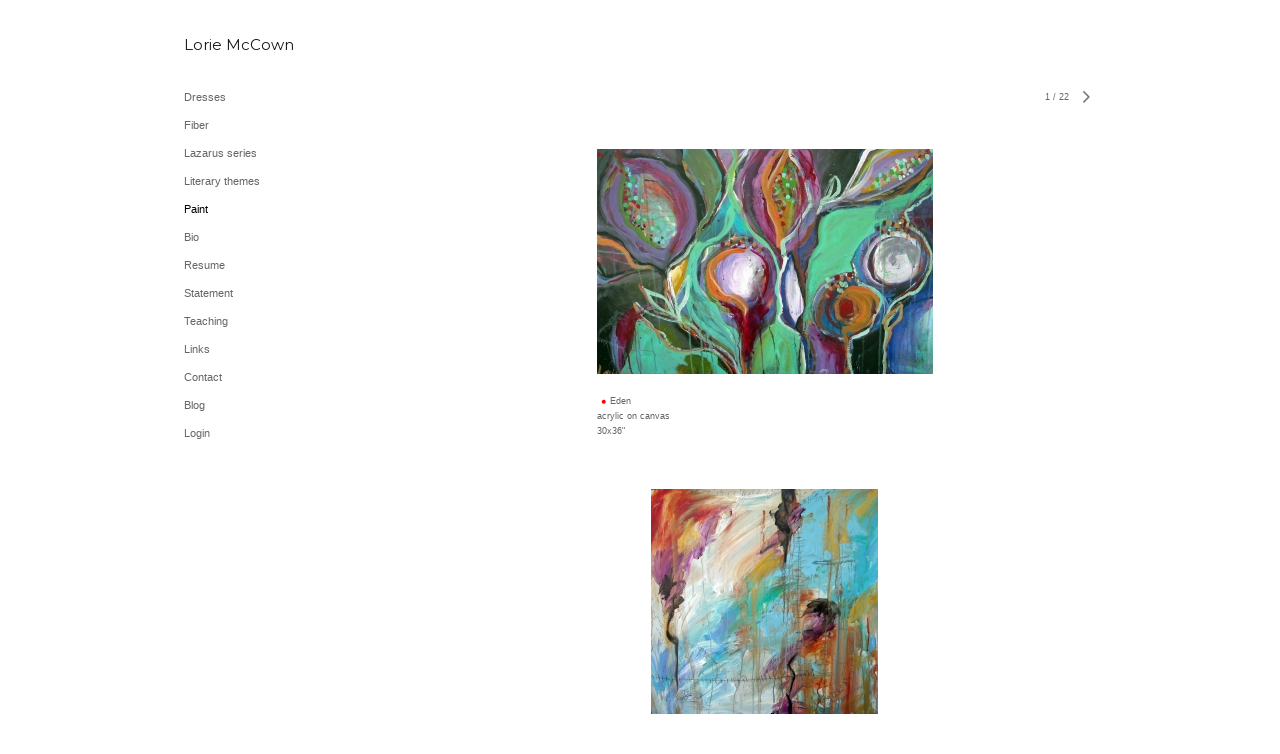

--- FILE ---
content_type: text/html; charset=UTF-8
request_url: https://www.loriemccown.com/paint
body_size: 118708
content:
<!DOCTYPE html>
<html lang="en-us">
<head>

<title>Lorie McCown  : Paint</title>
<meta http-equiv="Content-Type" content="text/html; charset=utf-8">
<meta name="keywords" content="fiber art, painting, yarn, mixed media, art quilt, "><meta name="viewport" content="width=device-width,initial-scale=1.0,maximum-scale=2.0,user-scalable=yes"><meta name="description" content="Artistic Endeavors in Fiber, Paint, Paper and Yarn by Lorie McCown">
<meta name="apple-mobile-web-app-capable" content="yes">
<meta http-equiv="X-UA-Compatible" content="IE=Edge" />
<meta property="og:title" content="Lorie McCown" />
<link href="//cfjs.icompendium.com/v91/css/normalize.css" rel="stylesheet" type="text/css">
<link href="//cfjs.icompendium.com/v91/css/global.css" rel="stylesheet" type="text/css">
<link rel="icon" href="https://www.loriemccown.com/images/favicon.ico?1401" type="image/x-icon" />
<link href="//cfjs.icompendium.com/v91/images/fontIcons-1-4/style.css" rel="stylesheet" type="text/css">
<link rel="stylesheet" type="text/css" href="//cfjs.icompendium.com/v91/js/lightbox/icLightbox.css" media="screen" /><link href="https://www.loriemccown.com/rss/news" rel="alternate" type="application/rss+xml" title="Lorie McCown news feed" /><link href="https://www.loriemccown.com/rss/galleries" rel="alternate" type="application/rss+xml" title="Lorie McCown images feed" /><link rel="stylesheet" type="text/css" href="//cfjs.icompendium.com/v91/js/flyoutMenus/flyoutMenusVertical.css" media="screen" /><style>/* running fonts */

				.artistNameFontFamily {
					font-family: 'Montserrat';
				}
				
						.bodyFontFamily {
							font-family: Verdana, Geneva, sans-serif ;
						}
						</style><link href="//fonts.googleapis.com/css?family=Montserrat" rel="stylesheet" type="text/css"><style>
body {
	border-top:1px solid #FFFFFF;
	margin-top:-1px;
}

#rightCol,#leftCol {
	padding:0;
}




#emailSharingButtonContainer .icon-emailEnvelope {
	font-size:11px;
	color:#666666;
}


		#leftCol {
			padding-right:25px;
		}
		

		.artistNameLinkBlock {
			vertical-align:top;
		}
		
		
				
					#leftCol {
						min-width:125px;
						max-width:225px;
						width:auto;
					}
					
					#treeContainer, #navList {
						width:auto;
						min-width:0;
					}
				
				
		
		#treeContainer #ul1 li {
			max-width:100%;
		}
		
		#ul1 {
			margin-top:-11px;
		}
		
		
					#rightCol {
						min-width:620px; 
						
					}
					
					
				
					

			
				
				#navList {
					margin-left:0;
			
				}
				
				#ul1 {
					padding-left:0;
				}
					
				#leftCol {
					padding-left:25px;
					
				}
				
				.artistNameLinkBlock {
					margin-bottom:25px;
				}
				
				#rightCol {
					padding-top:29px;
				}
				
				#treeContainer,
				#navList {
					margin-top:10px;
				}
				
				.horizontalStandardLayoutItem {
					margin-left:25px;
				}
				
				#verticalHomePageImageContainer {
					margin:auto;
					display:inline-block;
				}
					
				#carouselContainer {
					padding-top:0;
				}
				
				#imageGalleryDescripSeparator,
				hr.nestedLinksItemSeparator,
				#articlesContainer .itemSeparator,
				#videoItemsContainer .itemSeparator,
				.biblioSectionContainer .itemSeparator {
					margin-left:25px;
				}
				
				
					#mainContainer {
						margin-top:35px;
					}
				
				
		
			#mainContentContainer {
				
				min-width:620px;
			}
		
			.horizontalNavSeparator{
				border: none 0;
				width: 50%; 
				height: 1px;
				margin:10px 0 10px 0;
				border-bottom: 1px solid #cccccc;	
			}
			
			#horizontalStandardLayoutItemContainer {
				margin-left:0;
				display:block;
				margin:25px 0 25px 25px;
				text-align:center;
			}
			
		
			.footer {
				
				margin-top:35px; 
				text-align:center;
			}
			
			
			
			
	.footer {
		margin-top:0;
		margin-bottom:-1.7em;
		padding-top:0;
		padding-bottom:15px;
		opacity:0;
	}

	
			/*
			#treeContainer {
				min-width:225px;
			}

			#ul1 li, #navList {
				width:200px;
			}
			*/
			
		#loader {
			position:fixed;
			z-index:10000;
			top:0px;
			right:0px;
			padding:4px;
		}
		#ul1 ul	{
				display:none;
			}
			
			#ul1 ul.flyoutUlBlock {
				display:block;
			}
			
			#ul1 ul.flyoutUlNone {
				display:none;
			}
			
			
			.verticalLangMenu {
				position:fixed;
				bottom:auto;
				top:10px;
				right:20px;
				line-height: 1.3em;
			}
		

		#onSmallArtistName  {
			display:none;
		}

		@media screen and (max-width: 770px) {
			
			body,html {
				height:auto;
			}
				
			body {
				text-align:left;
			}

			#mainContainer {
				width:100%;
				margin:0 0 25px 0;
				padding:0;
			}

			#masthead {
				position:relative;
				height:auto;
				width:auto;
				padding:25px;
			}

			#masthead,
			#onSmallMenuBarsIcon {
				-moz-user-select: -moz-none;
				-khtml-user-select: none;
				-webkit-user-select: none;
				-ms-user-select: none;
				user-select: none;
			}


			#masthead #onSmallMenuBarsIcon,
			#topNavContainer #onSmallMenuBarsIcon,
			#masthead #onSmallMenuTextIcon,
			#topNavContainer #onSmallMenuTextIcon {
				display:block;
			}
			
			
			#flyoutMenusContainer,
			#navList,
			.onSmallDisplayBlock .artistNameElement {
				text-align:left;
			}
			
			#customNameImage {
				max-width:670px;
			}
			
			
			#topNavContainer {
			/*	position:absolute; */
				display:block !important;
				padding-left:0;
				padding-right:0;
				padding-top:15px;
				position:relative;
				text-align:center;
				border-bottom:0;
				width:100%;
			}
			
			
			#colsContainer {
				border:0;
			}
			
			#leftCol {
				position:absolute;
			}

			#leftCol #ul1.navTree {
				padding-left:0;
			}
			
			#rightCol {
				width:100%;
				min-width:inherit;
				max-width:inherit;
				margin-left:auto;
				margin-right:auto;
				border:0;
				display:block;
				padding-top:0;
				padding-right:0!important;
				text-align:center;
			}
			
			.artistNameLinkBlock .artistNameElement,
			#ul1,
			#navList {
				white-space:normal;
			}

			.artistNameLinkBlock .artistNameElement {
				letter-spacing:normal;
			}

			#navList li {
				display:block;
				margin-bottom:15px;
			}

			#ul1 ul,
			#ul1 ul ul,
			#ul1 ul ul ul,
			#ul1 ul.flyoutUlNone {
				position:relative;
				display:block;
				left:0;
			}

			/* horizontal tree fix*/
			#topNavContainer #ul1 li {
				display:block;

			}

			#topNavContainer  #ul1 li ul li {
				margin-left:25px;
			}

			.onSmallMenuIconBar {
				background-color:#666666;
			}

			#onSmallMenuTextIcon {
				border-color:#666666;
				color:#666666;
				background-color:#FFFFFF;
			}

			
			#leftCol {
				display:none;
				background-color:#FFFFFF;
				padding-right:25px;
				padding-left:25px;

			}
			
			#leftCol .artistNameElement {
				margin-left:0;
			}
			
			#topNavContainer .artistNameLinkBlock  {
				display:block;
				padding-left:25px;
				padding-right:25px;
			}
			
			#topNavContainer .artistNameLinkBlock #customNameImage {
				padding-left:0;
				margin-left:0;
			}
			
			#topNavContainer .artistNameLinkBlock  .artistNameElement {
				padding:0;
				margin:0;
			}
			
			#topNavContainer.onSmallDisplayBlock {
				display:inline-block;
				width:inherit;
				text-align:left;
				position:absolute;
				background-color:#FFFFFF;
				top:0;
				z-index:102;
				padding-right:20px;
			}
			
			#flyoutMenusContainer.onSmallDisplayBlock,
			#leftCol.onSmallDisplayBlock {
				display:inline-block;
				width:inherit;
				padding-top:25px;
				top:0;
	
			}
			
			#flyoutMenusContainer {
				line-height:1.7em;
			}
			
			#navList {
				margin-top:15px;
			}
			
			#onSmallArtistName.onSmallDisplayBlock,
			#navList.onSmallDisplayBlock
			 {
				display:block;
			}

			.verticalLangMenu,
			.horizontalLangMenu,
			#navList,
			#flyoutMenusContainer,
			#leftCol.onSmallDisplayNone,
			#flyoutMenusContainer.onSmallDisplayNone,
			#navList.onSmallDisplayNone {
				display:none;
			}
			
			#onSmallVerticalMasthead,
			#onSmallArtistName {
				display:block;
			}	
			
			#horizontalNavBorder {
				display:none;
			}
			
			#breadCrumbContainer, #imageGalleryStatementLinkContainer, #navOnLeftTopPager, #backToGalleryTopArrowDiv {
				margin-top:0;
			}
			
			#backToGalleryTopArrowDiv {
				margin-bottom:25px;
			}
			
			#mainContentContainer,
			#rightCol #mainContentContainer {
				width:100%;
				min-width:0;
				margin-top:0;
				padding-top:0;
			}
			
			
			#carouselContainer {
				margin-left:0;
				padding-left:20px;
				text-align:left;
			}
			
			#carouselContainer .carouselLeftCol,
			#carouselLeftColInnerWrapper {
				margin-left:0;
				margin-right:0;
			}

			#frontImage
			 {
				margin:auto;
				padding-left:0;
			}
			
			
			
			#homePageImageInfoDiv,
			#homePageImageStatement {
				padding-left:0;
			}
			
			#frontImage {
				max-width:90%;
			}

			#verticalHomePageImageContainer > a,
			#verticalHomePageImageContainer img {
				display:block;
			}
			
			#mainContentContainer #verticalStandardContainer {
				width:100%;
				min-width:0;
				padding:20px 0 0 0;
				white-space:normal;
			}
			
			#verticalHomePageImageContainer {
				margin:auto;
				display:inline-block;
				padding-top:0;
				padding-bottom:20px;
			}
			
			#verticalHomePageImageContainer #slideshow {
				margin:20px;
			}
			
			.artImageContainer {
				text-align:center;
			}
			
			.artImageContainer .thumb img,
			#galleryBigItemContainer {
				margin-left:auto;
				margin-right:auto;
			}
			
			
			div.imageInfoBig {
				max-width:480px !important;
				min-width:0 !important;
			}
			
			
			#carouselTable .artImageContainer .thumb img {
				margin-left:0;
			}
			
			.jcarousel-clip-horizontal, .jcarousel-container-horizontal,#mycarouselContainerWrapper .jcarousel {
				width:auto !important;
			}
			
			.verticalNestedItemHeadingContainer {
				padding-left:0;
			}

			#verticalNestedItemsContainer,
			#verticalNestedItemsContainer .nestedItemContainer,
			#verticalNestedItemsContainer .nestedItemContainer .verticalNestedItemHeadingContainer {
				display:block;
			}
			
			.nestedHeaderTextLinkVertical,
			.verticalNestedItemDescripContainer {
				max-width:450px;
				display:block;
				margin-bottom:0px;
			}
			
			.verticalNestedItemDescripContainer {
				padding-left:0;
				display:block;
			}
			
			.verticalNestedItemHeadingContainer {
				margin-bottom:20px;
				padding-bottom:0;
			}
			
			#smallGridTable td {
				display:inline-block;
			}
			
			#smallGridTable td.smallGridCellNoContent {
				display:none;
			}
			
			#smallGridTable tr {
				display:inline;
			}
			

			.minRightSideWidth {
				min-width:0;
			}
			
			
			
			#textPageContainer,
			.textBlockWidth {
				max-width:450px;
				width:85% !important;
				padding-right:25px;
			}
			

			/* gallery conversions */

			#mainContentContainer #stackedContainer,
			#mainContentContainer #justifiedContainer {
				width:auto;
				min-width:0;
			}

			.justifiedStandardThumbPage {
				min-width:0 !important;
			}

			#mainContentContainer #slideshow,
			#mainContainer #slideshow {
				margin-left:20px;
				margin-right:20px;
			}
			
			#horizontalHomePageImageContainer #slideshow,
			#verticalHomePageImageContainer #slideshow {
				min-width:0 !important;
			}
			
			#horizontalStandardLayoutItemContainer {
				margin-left:25px;
			}
			.horizontalStandardLayoutItem {
				margin-left:0;
				margin-right:0;
			}

			#rightImageInfoDiv {
				display:block;
				margin-top:20px;
			}
			
			div.pdfIconFloatContainer {
				max-width:none;
			}
			
			.pdfIconContainer {
				margin-right:25px;
				margin-bottom:25px;
			}

			.footer {
				padding-top:0;
				padding-bottom:25px;
				margin:auto;
			}
			
			#longTextContainer {
				padding-left:0px;
				padding-right:0px;
			}
			
			.artImageContainer img,
			.artImageContainer .protectorContainer,
			#galleryBigItemContainer,
			#galleryBigItemContainer div.protectorContainer,
			#galleryBigItemContainer img,
			a#largeImage,
			.centeringDiv,
			#slideshow .thumb img,
			#horizontalHomePageImageContainer img,
			#horizontalHomePageImageContainer  div.protectorContainer,
			#verticalHomePageImageContainer,
			#verticalHomePageImageContainer #slideshow img,
			#verticalHomePageImageContainer div.protectorContainer,
			#frontImage,
			.footer,
			.verticalStandardItem,
			.imageItemContainer,
			.tumblr_posts,
			#blogPageContainer img,
			#textPageContainer img,
			.defaultImageVertical,
			.verticalNestedItemHeadingContainer,
			#customNameImage,
			.gridItemContainer,
			.gridItemContainer img,
			#flyoutMenusContainer.onSmallDisplayBlock, 
			#leftCol.onSmallDisplayBlock,
			.zoomContainer,
			.newsArticle,
			.newsArticleImage,
			.newsArticleText img,
			.artistNameLinkBlock,
			.artistNameElement img,
			.artistNameElement,
			#carouselContainer,
			#horizontalCarouselElementsContainer,
			#horizontalCarouselElementsContainer #carouselTable,
			#slideshow,
			#slideshow div.protectorContainer,
			#gridItemsContainer,
			#searchResultsContainer img
			 {
				max-width:100% !important;
				max-height:none !important;
				width:auto !important;
				height:auto !important;
				
			}
		
			
			.verticalNestedItemHeadingContainer {
				display:block;
			}
			
			#gridItemsContainer .clearingDiv {
				clear:none;
				display:none;
			}

			#justifiedContainer {
				display:block;
				text-align:center !important;
				margin:0 !important;
			}
			
	
			

			
			
			#carouselContainer {
				min-width:0 !important;
			}
			
			
			#horizontalCarouselElementsContainer #carouselTable {
				text-align:center;
			}
			
			#horizontalCarouselElementsContainer #carouselTable .imageItemContainer {
				display: inline-block;
			    margin: auto;
			}
			
			#slideshowCarouselContainer {
				visibility:hidden;
				position:fixed;
			}
			
			#slideshowContainer {
				text-align:center;
				padding-left:0!important;
				padding-right:0!important;
				margin:0;
			}
			
			#slideshow {
				text-align:left;
				display:block;
				max-width:100% !important;
				margin:auto;
			
			}
			
			
			#slideShowLoader,
			#slideshowPagingArrowsContainer {
				display:none !important;
			}
			
		
			#slideshow .slideShowImageDiv
			 {
				display:block !important;
				margin:0 0 40px 0 !important;
		
			}
			
			#slideshow .slideShowImageDiv object, 
			#slideshow .slideShowImageDiv iframe {
				margin:0 !important;
			}
			.onSmallBody #slideshowLoader {
				display:none;
			}
			
			#horizontalHomePageImageContainer #slideshow .slideShowImage,
			#verticalHomePageImageContainer #slideshow .slideShowImage {
				display:block !important;
				margin:0 0px 30px 0 !important;
			}
			
			#verticalHomePageImageContainer #slideshow {
				padding-right:0;
			}
			
			#slideshow .slideShowImageDiv img,
			#slideshow .imageInfoBig {
				margin-left:0 !important;
				margin-right:0 !important;
			}
			
			#slideshow .slideShowImageDiv img {
				visibility:visible !important;
			}
			
			.slideShowCarouselWrapper .jcarousel-skin-tango .jcarousel-container-horizontal {
				margin-left:auto;
			}
			
			#enlargedViewContent #enlargedViewPagingControls {
				margin-bottom:20px;
			}

			#enlargedViewContainer {
				margin-left:20px;
				margin-right:20px;
			}

			#enlargedViewContent {
				margin-left:0;
				margin-right:0;
				max-width:100%;
			}

			.videoItem > a > img {
			    height: auto;
			    max-width: 100%;
			}

			.biblioItemContainer {
				white-space:nowrap;
			}
			
			.biblioItemContainer .biblioItemIconContainer,
			.biblioItemContainer .bibItemDescrip {
				white-space:normal
			}
			
			.biblioItemContainer .bibItemDescrip {
				width:auto;
				max-width:60%;
			}
			
			.biblioItemContainer .biblioItemIconContainer {
				width:auto;
				min-width:30%;
			}
			
			.newsArticle {
				padding-right:25px;
			}
			.singleVideoSection {
				max-width:100%;
				display:block;
			}
				
					.horizontalStandardLayoutItem,
					.verticalStandardItem {
						display:block;
					}
					.imageItemContainer {
						margin-bottom:20px;
					}

					
					#mainContentContainer  {
						top:0;
					}

					
				#navList {
					margin-left:0;
				}
				
				#horizontalStandardLayoutItemContainer {
				margin-right:25px;
				}
					
					
						.footer{
							position:relative;left:auto;right:auto;padding-left:25px;padding-right:25px;
						}
						
				
				#leftCol .artistNameLinkBlock {
					display:block;
					margin-bottom:20px;
					}

		}
		div.legacyLoaderCss > div { background-color:#CCCCCC;}
.largeArrowUp { font-size:10.8px;color:#525252;opacity:0.8; }
.largeArrowUp:hover { color:#525252; }
.largeArrowDown { font-size:10.8px;color:#525252;opacity:0.8; }
.largeArrowDown:hover { color:#525252; }
.largeArrowRight { font-size:21.6px;color:#525252;opacity:0.8; }
.largeArrowRight:hover { color:#525252; }
.largeArrowLeft { font-size:21.6px;color:#525252;opacity:0.8; }
.largeArrowLeft:hover { color:#525252; }
.smallArrowUp { font-size:6px;color:#525252;opacity:0.8; }
.smallArrowUp:hover { color:#525252; }
.smallArrowDown { font-size:6px;color:#525252;opacity:0.8; }
.smallArrowDown:hover { color:#525252; }
.smallArrowRight { font-size:12px;color:#525252;opacity:0.8; }
.smallArrowRight:hover { color:#525252; }
.smallArrowLeft { font-size:12px;color:#525252;opacity:0.8; }
.smallArrowLeft:hover { color:#525252; }
.close { font-size:12px;color:#525252;opacity:1; }
.close:hover { color:#525252; }
.pdfTextPages { font-size:16px;color:#b33d3d;opacity:1; }
.pdfTextPages:hover { color:#b33d3d; }
.buy { font-size:15px;color:#636363;opacity:1; }
.buy:hover { color:#636363; }
.cart { font-size:15px;color:#636363;opacity:1; }
.cart:hover { color:#636363; }
.pause { font-size:12px;color:#525252;opacity:1; }
.pause:hover { color:#525252; }


body {
	color:#666666; 
	background-color:#FFFFFF; 
	font-size:11px; 
	background-image: none;
/*	line-height:18px; */
}

.legacyLoaderCss > div {
	background-color:#666666; 
}

.artistNameElement {
	font-size:15px;
	line-height:19px;
	color:#181818;
	letter-spacing:0em;
}

/* move to global.css */
.artistNameLinkBlock {
	line-height:0;
}

#mainContainer a.navBold,#mainContainer .nonLinkedParent.navBold,
a,  
.bodyEmph,
.langSelected 
{color:#000000;}


			.nonLinkedParent.nav,
			a.nav,
			a.trigger,
			.nonLinkedParent.trigger,
			#treeContainer.list .nonLinkedParent.nav:hover {
				color:#666666;
				text-decoration:none;
			}
			
			.nonLinkedParent.navBold,
			#treeContainer.list .nonLinkedParent.navBold:hover,
			a.navBold {
				text-decoration:none;
			}
			
		
a 
	{
		color:#000000;
		text-decoration:underline;
	}

					a.navBold:hover,
					a.nav:hover,
					a.trigger:hover,
					.nonLinkedParent.navBold:hover,
					.nonLinkedParent.nav:hover,
					.nonLinkedParent.trigger:hover,
				
		a:hover,
		.bodyEmph:hover
			{
				text-decoration:none;
				color:#000000;
			}
		
		.listTab 
			{
			 	background-color:#FFFFFF;
			}
			.imageInfo
	{
		font-size:9px;
		/* line-height:18px; */
	}	
	
	.pagingWithArrowsText {
		font-size:9px;
		/* padding-top:0px; */
	}
	
 	.galleryPager,
	#breadCrumbContainer,
	#lightbox-image-details-currentNumber,
	#imageGalleryStatementLink {
		font-size:9px;	
	}

.footer, 
.footer a, 
.footer a:hover, 
.lightGray
	{
		color:#A4A4A4; 
		text-decoration:none; 
		font-size:9px
	}

.imageInfoBig
	{
		font-size:11px;
	}
.itemSeparator {
	border-bottom:1px solid #cccccc;
}




</style><script type="text/javascript" src="https://ajax.googleapis.com/ajax/libs/jquery/1.9.1/jquery.min.js"></script>
<script type="text/javascript" src="//cfjs.icompendium.com/v91/js/smartScroll.js"></script>

<script type="text/javascript" src="//cfjs.icompendium.com/v91/js/jquery.imagesloaded.min.js"></script><script type="text/javascript" src="//cfjs.icompendium.com/v91/js/global.js"></script><script>

var url = document.URL;
url = url.split('?')[0].replace('&previewMode=yes','');
var urlArr = url.split('/');
var urlArrLen = urlArr.length;
var urlLastDir = urlArr[urlArrLen - 1];
var urlSecondToLastDir = urlArr[urlArrLen - 2];
var urlThirdToLastDir = urlArr[urlArrLen - 3];

var randomToken = '1401';
var imagePath = '//d3zr9vspdnjxi.cloudfront.net/';
var webPath = 'https://www.loriemccown.com/';
var accountName = 'loriemcc';
var useGoogleAnalytics = '';
var useSmartScroll = 0;
var hp = 1;
var imageCdn = '//cfjs.icompendium.com/v91/';
var smallArrowRight = '<span class="icon-corner-right-3-arrow smallArrowRight smallArrow" aria-label="Right arrow"></span>';
var smallArrowLeft = '<span class="icon-corner-left-3-arrow smallArrowLeft smallArrow" aria-label="Left arrow"></span>';
var smallArrowRightDown = '';
var smallArrowLeftDown = '';
var enableLegacyMouseovers = '1';
var resizeForSmallScreens = '1';
var deviceType = 'computer';
var onSmallBreakPoint = 770;
var siteVersion = 91;
var urlDescriptionToShare = encodeURIComponent('Lorie McCown');
var urlToShare = encodeURIComponent(webPath);
var twitterButtonUrl = 'root';
var urlNamePrefix = '';
var currentNavUrlName = 'paint';
var twitterName = '';
var pageNumber = '1';
var useCarousel = '';
var useStacked = '';
var lightboxPageNumber = '';
var lightBoxImagePath = 'biggest';
var icLightboxIsSet = false;
var autoLaunchLightbox = false;
var usePushState = '1';
var firstLoad = '1';
var galleryHasPaging = '1';
var fixedMainNav = '0';
var displaySuperSizedLoader = 1;
var scaleSlideShow = '';
var onHomePage = false;
var homePageImageOption = '0';
var enlargedViewOn = false;
var pageType = 'gall';
var zoomMultiple = false;
var bordersOn = '0';
var fadeInImages = '0';
var mobileMenuOpen = false;
var mobileNavStyle = 'animateDown';
var stickyFooter = '1';
var lightboxLoader = '<div aria-busy="true" class="legacyLoaderCss lightboxLoader loading"><div class="loadingBox1"></div><div class="loadingBox2"></div><div class="loadingBox3"></div></div>';
var makeIcVideosResponsive = 1;
</script>

<script>
$(document).ready(function(){
	$('.thumb').click(function(e)
	{
	    e.preventDefault();
	});
});

</script>
</head>


	<body  class="bodyFontFamily navPositionLeft pageTypeGall" id="gall215"><div id="mainContainer">
	<div id="masthead" class="cf">
	<div id="onSmallArtistName"><a role="heading" aria-level="1" href="https://www.loriemccown.com/" class="artistNameLinkBlock"><span class="artistNameElement artistNameFontFamily">Lorie McCown</span></a></div><div aria-label="Mobile navigation toggle" id="onSmallMenuBarsIcon" data-orientation="left">
								<div class="onSmallMenuIconBar"></div>
								<div class="onSmallMenuIconBar"></div>
								<div class="onSmallMenuIconBar"></div>
						  </div></div>
<div id="colsContainer">	
	<div id="leftCol">
			<a role="heading" aria-level="1" href="https://www.loriemccown.com/" class="artistNameLinkBlock"><span class="artistNameElement artistNameFontFamily">Lorie McCown</span></a><div id="treeContainer" class="doubleBottomMargin flyout">
<ul id="ul1"  class="navTree   navTable">
<li id="navId-329" class="navTreeItem" ><a href="https://www.loriemccown.com/dresses"  class="nav"> Dresses </a>
<li id="navId-1" class="navTreeItem" ><a href="https://www.loriemccown.com/fiber"  class="nav"> Fiber </a>
<li id="navId-331" class="navTreeItem" ><a href="https://www.loriemccown.com/lazarus-series"  class="nav"> Lazarus series </a>
<li id="navId-323" class="navTreeItem" ><a href="https://www.loriemccown.com/literary-themes"  class="nav"> Literary themes </a>
<li id="navId-215" class="navTreeItem" ><a href="https://www.loriemccown.com/paint"  class="navBold"> Paint </a>
<li id="navId-2" class="navTreeItem" ><a href="https://www.loriemccown.com/bio"  class="nav"> Bio </a>
<li id="navId-3" class="navTreeItem" ><a href="https://www.loriemccown.com/resume"  class="nav"> Resume </a>
<li id="navId-8" class="navTreeItem" ><a href="https://www.loriemccown.com/statement"  class="nav"> Statement </a>
<li id="navId-5" class="navTreeItem" ><a href="https://www.loriemccown.com/teaching"  class="nav"> Teaching </a>
<li id="navId-4" class="navTreeItem" ><a href="https://www.loriemccown.com/links"  class="nav"> Links </a>
<li id="navId-7" class="navTreeItem" ><a href="https://www.loriemccown.com/contact"  class="nav"> Contact </a>
<li id="navId-326" class="navTreeItem"><a href="http://artpluscraft.blogspot.com" class="nav" target="_blank">Blog</a><li id="navId-10" class="navTreeItem" ><a href="https://www.loriemccown.com/login-"  class="nav"> Login </a>
</ul></div>	
		</div>
	<div role="main" id="rightCol">			 
  <div id="mainContentContainer">
<style>


#verticalStandardContainer {
	text-align:center;
	display:block;
	}




div.imageInfo {
	max-width:275px;
	min-width:150px;
	white-space:normal;
	text-align:left;
}

div.imageInfoBig {
	max-width:480px;
	min-width:350px;
	white-space:normal;
	text-align:left;
}


#carouselVerticalGrid {
	height:350px;overflow:auto;
}


#carouselHorizontalGrid {
	margin-left:auto;
	margin-right:auto;
	overflow:auto;
	width:480px;
}
#carouselHorizontalGrid a {
	display: inline-block;
}


	#stackedContainer {
		margin-right:auto;
		margin-left:auto;
		text-align:center;
		display:block;
		display
	}
	.stackedStandardThumbPage {
		margin:auto;
	}
	.slideShowImageDiv img,
			.slideShowImageDiv div.imageInfoBig,
			#slideshowPagingArrowsContainer,
			.slideShowImageDiv object,
			.slideShowImageDiv iframe {
				margin-left:69px;margin-right:69px;
		}
		#slideshowCarouselContainer {
			margin-left: 30px;
			margin-right: 30px;
		}
		.slideShowImageDiv .imageInfoDescrip iframe {
    		margin: 0;
		}
		
			#enlargedViewContainer,
			#enlargedViewContent {
				text-align: center;
				margin-top:0 !important;
			}

			#enlargedViewContent .imageItemContainer {
			    display: block;
			    vertical-align: inherit;
			}

			#enlargedViewContent #longTextContainer {
				display:table-cell;
			}

			#enlargedViewPagingControls {
				margin-right:auto;
				margin-left:auto;
				margin-bottom:25px;
			}
			
				#legacyCloseEnlargedViewContainer {
				    width:50%;
				    display: block;
				    text-align: left;
				    vertical-align: middle;
				    font-size:0;
				}
					

				#legacyCloseEnlargedViewContainer .smallArrowLeft {
					margin-right:8px;
					vertical-align: middle;
				}

				#enlargedViewPagingControls .closeEnlargedView {
					display:none;
				}	

				#legacyCloseEnlargedViewContainer .closeEnlargedView {
					width:auto;
					cursor: pointer;
				}

			
</style>

<div class="doubleBottomMargin doubleRightMargin doubleLeftMargin galleryPager noSelect" id="navOnLeftTopPager"><a href="#" class="galleryPagingPrev displayNone" data-page="0"><span class="icon-corner-left-3-arrow smallArrowLeft smallArrow" aria-label="Left arrow"></span></a>
	<span class="pagingWithArrowsText"> 
		<span class="pageX">1</span> / <span class="pageXY"> 22</span> 
	</span>
<a href="#" class="galleryPagingNext displayNone" data-page="2"><span class="icon-corner-right-3-arrow smallArrowRight smallArrow" aria-label="Right arrow"></span></a></div><div class="clearingDiv"></div>
			<style>
				.verticalStandardItem {
					min-width:36%;
				}
			</style>
			<div class="clearingDiv"></div>
			<div id="enlargedViewContainer" class="displayNone quadrupleRightMargin quadrupleLeftMargin"><span id="legacyCloseEnlargedViewContainer"><span class="closeEnlargedView" class="pointer" data-pagebelow="0"><span class="icon-corner-left-3-arrow smallArrowLeft smallArrow" aria-label="Left arrow"></span> <span class="pagingWithArrowsText">Paint</span></span></span><div id="enlargedViewContent"></div>
			</div>
			<div id="verticalStandardContainer"><div id="standardPage1" class="standardThumbPage "><div class="verticalStandardItem doubleRightMargin doubleLeftMargin"><div class="imageItemContainer">

		
	
	<div id="thumb149" class="carouselBigImageDiv artImageContainer noSelect"><a href="https://www.loriemccown.com/paint/view/149" class="toEnlargedView" title="&amp;lt;img src=&amp;quot;//cfjs.icompendium.com/v91/images/soldDot.png&amp;quot; class=&amp;quot;soldDot soldDot&amp;quot; alt=&amp;quot;Sold Dot&amp;quot;&amp;gt;Eden &amp;lt;br/&amp;gt;acrylic on canvas &amp;lt;br/&amp;gt;30x36&amp;amp;quot; &amp;lt;br/&amp;gt;"  data-video="0" data-imageid="149"><img src="//d3zr9vspdnjxi.cloudfront.net/artistInfo/loriemcc/thumb/149.jpg?0" style="height:225px;width:336px;" title="Eden" alt="Lorie McCown Paint acrylic on canvas"    ><div class="protectorContainer" style="height:225px;width:336px;"><img src="https://www.loriemccown.com/spacer.gif" alt="" class="protectorGif" title="Eden"></div></a></div>	<div class="imageInfo">
	    <span class="soldDotImage"><img src="//cfjs.icompendium.com/v91/images/soldDot.png" class="soldDot soldDot" alt="Sold Dot"></span><span class="imageTitle">Eden</span><br/>acrylic on canvas<br/><span class="imageDimension">30x36&quot;</span><br/>    
      </div>
</div></div><div class="verticalStandardItem doubleRightMargin doubleLeftMargin"><div class="imageItemContainer">

		
	
	<div id="thumb148" class="carouselBigImageDiv artImageContainer noSelect"><a href="https://www.loriemccown.com/paint/view/148" class="toEnlargedView" title="&amp;lt;img src=&amp;quot;//cfjs.icompendium.com/v91/images/soldDot.png&amp;quot; class=&amp;quot;soldDot soldDot&amp;quot; alt=&amp;quot;Sold Dot&amp;quot;&amp;gt;jacob's ladder &amp;lt;br/&amp;gt;acrylic and mixed media on canvas &amp;lt;br/&amp;gt;36x36&amp;amp;quot; &amp;lt;br/&amp;gt;"  data-video="0" data-imageid="148"><img src="//d3zr9vspdnjxi.cloudfront.net/artistInfo/loriemcc/thumb/148.jpg?0" style="height:225px;width:227px;" title="jacob's ladder" alt="Lorie McCown Paint acrylic and mixed media on canvas"    ><div class="protectorContainer" style="height:225px;width:227px;"><img src="https://www.loriemccown.com/spacer.gif" alt="" class="protectorGif" title="jacob's ladder"></div></a></div>	<div class="imageInfo">
	    <span class="soldDotImage"><img src="//cfjs.icompendium.com/v91/images/soldDot.png" class="soldDot soldDot" alt="Sold Dot"></span><span class="imageTitle">jacob's ladder</span><br/>acrylic and mixed media on canvas<br/><span class="imageDimension">36x36&quot;</span><br/>    
      </div>
</div></div><br/></div><div id="standardPage2" class="standardThumbPage displayNone"><div class="verticalStandardItem doubleRightMargin doubleLeftMargin"><div class="imageItemContainer">

		
	
	<div id="thumb147" class="carouselBigImageDiv artImageContainer noSelect"><a href="https://www.loriemccown.com/paint/view/147" class="toEnlargedView" title="canaan &amp;lt;br/&amp;gt;acrylic and mixed media on canvas &amp;lt;br/&amp;gt;30x40&amp;amp;quot; &amp;lt;br/&amp;gt;"  data-video="0" data-imageid="147"><img src="//d3zr9vspdnjxi.cloudfront.net/artistInfo/loriemcc/thumb/147.jpg?0" style="height:225px;width:292px;" title="canaan" alt="Lorie McCown Paint acrylic and mixed media on canvas"    ><div class="protectorContainer" style="height:225px;width:292px;"><img src="https://www.loriemccown.com/spacer.gif" alt="" class="protectorGif" title="canaan"></div></a></div>	<div class="imageInfo">
	    <span class="imageTitle">canaan</span><br/>acrylic and mixed media on canvas<br/><span class="imageDimension">30x40&quot;</span><br/>    
      </div>
</div></div><div class="verticalStandardItem doubleRightMargin doubleLeftMargin"><div class="imageItemContainer">

		
	
	<div id="thumb146" class="carouselBigImageDiv artImageContainer noSelect"><a href="https://www.loriemccown.com/paint/view/146" class="toEnlargedView" title="&amp;lt;img src=&amp;quot;//cfjs.icompendium.com/v91/images/soldDot.png&amp;quot; class=&amp;quot;soldDot soldDot&amp;quot; alt=&amp;quot;Sold Dot&amp;quot;&amp;gt;Three night spirits &amp;lt;br/&amp;gt;mixed media on canvas &amp;lt;br/&amp;gt;24x24&amp;amp;quot; &amp;lt;br/&amp;gt;"  data-video="0" data-imageid="146"><img src="//d3zr9vspdnjxi.cloudfront.net/artistInfo/loriemcc/thumb/146.jpg?0" style="height:225px;width:206px;" title="Three night spirits" alt="Lorie McCown Paint mixed media on canvas"    ><div class="protectorContainer" style="height:225px;width:206px;"><img src="https://www.loriemccown.com/spacer.gif" alt="" class="protectorGif" title="Three night spirits"></div></a></div>	<div class="imageInfo">
	    <span class="soldDotImage"><img src="//cfjs.icompendium.com/v91/images/soldDot.png" class="soldDot soldDot" alt="Sold Dot"></span><span class="imageTitle">Three night spirits</span><br/>mixed media on canvas<br/><span class="imageDimension">24x24&quot;</span><br/>    
      </div>
</div></div><br/></div><div id="standardPage3" class="standardThumbPage displayNone"><div class="verticalStandardItem doubleRightMargin doubleLeftMargin"><div class="imageItemContainer">

		
	
	<div id="thumb143" class="carouselBigImageDiv artImageContainer noSelect"><a href="https://www.loriemccown.com/paint/view/143" class="toEnlargedView" title="'lazarus II' &amp;lt;br/&amp;gt;acrylic/mixed media on wood &amp;lt;br/&amp;gt;20x20&amp;amp;quot; &amp;lt;br/&amp;gt;"  data-video="0" data-imageid="143"><img src="//d3zr9vspdnjxi.cloudfront.net/artistInfo/loriemcc/thumb/143.jpg?0" style="height:225px;width:228px;" title="'lazarus II'" alt="Lorie McCown Paint acrylic/mixed media on wood"    ><div class="protectorContainer" style="height:225px;width:228px;"><img src="https://www.loriemccown.com/spacer.gif" alt="" class="protectorGif" title="'lazarus II'"></div></a></div>	<div class="imageInfo">
	    <span class="imageTitle">'lazarus II'</span><br/>acrylic/mixed media on wood<br/><span class="imageDimension">20x20&quot;</span><br/>    
      </div>
</div></div><div class="verticalStandardItem doubleRightMargin doubleLeftMargin"><div class="imageItemContainer">

		
	
	<div id="thumb134" class="carouselBigImageDiv artImageContainer noSelect"><a href="https://www.loriemccown.com/paint/view/134" class="toEnlargedView" title="'lazarus I&amp;amp;quot; &amp;lt;br/&amp;gt;acrylic/mixed media on wood &amp;lt;br/&amp;gt;18x18&amp;amp;quot; &amp;lt;br/&amp;gt;"  data-video="0" data-imageid="134"><img src="//d3zr9vspdnjxi.cloudfront.net/artistInfo/loriemcc/thumb/134.jpg?0" style="height:225px;width:227px;" title="'lazarus I&amp;quot;" alt="Lorie McCown Paint acrylic/mixed media on wood"    ><div class="protectorContainer" style="height:225px;width:227px;"><img src="https://www.loriemccown.com/spacer.gif" alt="" class="protectorGif" title="'lazarus I&amp;quot;"></div></a></div>	<div class="imageInfo">
	    <span class="imageTitle">'lazarus I&quot;</span><br/>acrylic/mixed media on wood<br/><span class="imageDimension">18x18&quot;</span><br/>    
      </div>
</div></div><br/></div><div id="standardPage4" class="standardThumbPage displayNone"><div class="verticalStandardItem doubleRightMargin doubleLeftMargin"><div class="imageItemContainer">

		
	
	<div id="thumb142" class="carouselBigImageDiv artImageContainer noSelect"><a href="https://www.loriemccown.com/paint/view/142" class="toEnlargedView" title="Alaska &amp;lt;br/&amp;gt;acrylic on canvas &amp;lt;br/&amp;gt;24x30&amp;amp;quot; &amp;lt;br/&amp;gt;"  data-video="0" data-imageid="142"><img src="//d3zr9vspdnjxi.cloudfront.net/artistInfo/loriemcc/thumb/142.jpg?0" style="height:225px;width:281px;" title="Alaska" alt="Lorie McCown Paint acrylic on canvas"    ><div class="protectorContainer" style="height:225px;width:281px;"><img src="https://www.loriemccown.com/spacer.gif" alt="" class="protectorGif" title="Alaska"></div></a></div>	<div class="imageInfo">
	    <span class="imageTitle">Alaska</span><br/>acrylic on canvas<br/><span class="imageDimension">24x30&quot;</span><br/>    
      </div>
</div></div><div class="verticalStandardItem doubleRightMargin doubleLeftMargin"><div class="imageItemContainer">

		
	
	<div id="thumb135" class="carouselBigImageDiv artImageContainer noSelect"><a href="https://www.loriemccown.com/paint/view/135" class="toEnlargedView" title="&amp;lt;img src=&amp;quot;//cfjs.icompendium.com/v91/images/soldDot.png&amp;quot; class=&amp;quot;soldDot soldDot&amp;quot; alt=&amp;quot;Sold Dot&amp;quot;&amp;gt;'microbe I' &amp;lt;br/&amp;gt;acrylic/metalic paint on canvas &amp;lt;br/&amp;gt;24x30&amp;amp;quot; &amp;lt;br/&amp;gt;"  data-video="0" data-imageid="135"><img src="//d3zr9vspdnjxi.cloudfront.net/artistInfo/loriemcc/thumb/135.jpg?0" style="height:225px;width:334px;" title="'microbe I'" alt="Lorie McCown Paint acrylic/metalic paint on canvas"    ><div class="protectorContainer" style="height:225px;width:334px;"><img src="https://www.loriemccown.com/spacer.gif" alt="" class="protectorGif" title="'microbe I'"></div></a></div>	<div class="imageInfo">
	    <span class="soldDotImage"><img src="//cfjs.icompendium.com/v91/images/soldDot.png" class="soldDot soldDot" alt="Sold Dot"></span><span class="imageTitle">'microbe I'</span><br/>acrylic/metalic paint on canvas<br/><span class="imageDimension">24x30&quot;</span><br/>    
      </div>
</div></div><br/></div><div id="standardPage5" class="standardThumbPage displayNone"><div class="verticalStandardItem doubleRightMargin doubleLeftMargin"><div class="imageItemContainer">

		
	
	<div id="thumb141" class="carouselBigImageDiv artImageContainer noSelect"><a href="https://www.loriemccown.com/paint/view/141" class="toEnlargedView" title="&amp;lt;img src=&amp;quot;//cfjs.icompendium.com/v91/images/soldDot.png&amp;quot; class=&amp;quot;soldDot soldDot&amp;quot; alt=&amp;quot;Sold Dot&amp;quot;&amp;gt;&amp;amp;quot;microbe VI' &amp;lt;br/&amp;gt;acrylic/metalic paint on canvas &amp;lt;br/&amp;gt;20x20&amp;amp;quot; &amp;lt;br/&amp;gt;"  data-video="0" data-imageid="141"><img src="//d3zr9vspdnjxi.cloudfront.net/artistInfo/loriemcc/thumb/141.jpg?0" style="height:225px;width:224px;" title="&amp;quot;microbe VI'" alt="Lorie McCown Paint acrylic/metalic paint on canvas"    ><div class="protectorContainer" style="height:225px;width:224px;"><img src="https://www.loriemccown.com/spacer.gif" alt="" class="protectorGif" title="&amp;quot;microbe VI'"></div></a></div>	<div class="imageInfo">
	    <span class="soldDotImage"><img src="//cfjs.icompendium.com/v91/images/soldDot.png" class="soldDot soldDot" alt="Sold Dot"></span><span class="imageTitle">&quot;microbe VI'</span><br/>acrylic/metalic paint on canvas<br/><span class="imageDimension">20x20&quot;</span><br/>    
      </div>
</div></div><div class="verticalStandardItem doubleRightMargin doubleLeftMargin"><div class="imageItemContainer">

		
	
	<div id="thumb140" class="carouselBigImageDiv artImageContainer noSelect"><a href="https://www.loriemccown.com/paint/view/140" class="toEnlargedView" title="&amp;lt;img src=&amp;quot;//cfjs.icompendium.com/v91/images/soldDot.png&amp;quot; class=&amp;quot;soldDot soldDot&amp;quot; alt=&amp;quot;Sold Dot&amp;quot;&amp;gt;'microbe V' &amp;lt;br/&amp;gt;acrylic/metalic paint on canvas &amp;lt;br/&amp;gt;20x20&amp;amp;quot; &amp;lt;br/&amp;gt;"  data-video="0" data-imageid="140"><img src="//d3zr9vspdnjxi.cloudfront.net/artistInfo/loriemcc/thumb/140.jpg?0" style="height:225px;width:214px;" title="'microbe V'" alt="Lorie McCown Paint acrylic/metalic paint on canvas"    ><div class="protectorContainer" style="height:225px;width:214px;"><img src="https://www.loriemccown.com/spacer.gif" alt="" class="protectorGif" title="'microbe V'"></div></a></div>	<div class="imageInfo">
	    <span class="soldDotImage"><img src="//cfjs.icompendium.com/v91/images/soldDot.png" class="soldDot soldDot" alt="Sold Dot"></span><span class="imageTitle">'microbe V'</span><br/>acrylic/metalic paint on canvas<br/><span class="imageDimension">20x20&quot;</span><br/>    
      </div>
</div></div><br/></div><div id="standardPage6" class="standardThumbPage displayNone"><div class="verticalStandardItem doubleRightMargin doubleLeftMargin"><div class="imageItemContainer">

		
	
	<div id="thumb139" class="carouselBigImageDiv artImageContainer noSelect"><a href="https://www.loriemccown.com/paint/view/139" class="toEnlargedView" title="&amp;lt;img src=&amp;quot;//cfjs.icompendium.com/v91/images/soldDot.png&amp;quot; class=&amp;quot;soldDot soldDot&amp;quot; alt=&amp;quot;Sold Dot&amp;quot;&amp;gt;'microbe IV' &amp;lt;br/&amp;gt;acrylic/metalic paint on canvas &amp;lt;br/&amp;gt;30x36&amp;amp;quot; &amp;lt;br/&amp;gt;"  data-video="0" data-imageid="139"><img src="//d3zr9vspdnjxi.cloudfront.net/artistInfo/loriemcc/thumb/139.jpg?0" style="height:225px;width:340px;" title="'microbe IV'" alt="Lorie McCown Paint acrylic/metalic paint on canvas"    ><div class="protectorContainer" style="height:225px;width:340px;"><img src="https://www.loriemccown.com/spacer.gif" alt="" class="protectorGif" title="'microbe IV'"></div></a></div>	<div class="imageInfo">
	    <span class="soldDotImage"><img src="//cfjs.icompendium.com/v91/images/soldDot.png" class="soldDot soldDot" alt="Sold Dot"></span><span class="imageTitle">'microbe IV'</span><br/>acrylic/metalic paint on canvas<br/><span class="imageDimension">30x36&quot;</span><br/>    
      </div>
</div></div><div class="verticalStandardItem doubleRightMargin doubleLeftMargin"><div class="imageItemContainer">

		
	
	<div id="thumb138" class="carouselBigImageDiv artImageContainer noSelect"><a href="https://www.loriemccown.com/paint/view/138" class="toEnlargedView" title="&amp;lt;img src=&amp;quot;//cfjs.icompendium.com/v91/images/soldDot.png&amp;quot; class=&amp;quot;soldDot soldDot&amp;quot; alt=&amp;quot;Sold Dot&amp;quot;&amp;gt;'microbe III' &amp;lt;br/&amp;gt;acrylic on canvas &amp;lt;br/&amp;gt;24x30&amp;amp;quot; &amp;lt;br/&amp;gt;"  data-video="0" data-imageid="138"><img src="//d3zr9vspdnjxi.cloudfront.net/artistInfo/loriemcc/thumb/138.jpg?0" style="height:225px;width:175px;" title="'microbe III'" alt="Lorie McCown Paint acrylic on canvas"    ><div class="protectorContainer" style="height:225px;width:175px;"><img src="https://www.loriemccown.com/spacer.gif" alt="" class="protectorGif" title="'microbe III'"></div></a></div>	<div class="imageInfo">
	    <span class="soldDotImage"><img src="//cfjs.icompendium.com/v91/images/soldDot.png" class="soldDot soldDot" alt="Sold Dot"></span><span class="imageTitle">'microbe III'</span><br/>acrylic on canvas<br/><span class="imageDimension">24x30&quot;</span><br/>    
      </div>
</div></div><br/></div><div id="standardPage7" class="standardThumbPage displayNone"><div class="verticalStandardItem doubleRightMargin doubleLeftMargin"><div class="imageItemContainer">

		
	
	<div id="thumb137" class="carouselBigImageDiv artImageContainer noSelect"><a href="https://www.loriemccown.com/paint/view/137" class="toEnlargedView" title="&amp;lt;img src=&amp;quot;//cfjs.icompendium.com/v91/images/soldDot.png&amp;quot; class=&amp;quot;soldDot soldDot&amp;quot; alt=&amp;quot;Sold Dot&amp;quot;&amp;gt;'microbe II' &amp;lt;br/&amp;gt;acrylic/metalic paint on canvas &amp;lt;br/&amp;gt;"  data-video="0" data-imageid="137"><img src="//d3zr9vspdnjxi.cloudfront.net/artistInfo/loriemcc/thumb/137.jpg?0" style="height:225px;width:343px;" title="'microbe II'" alt="Lorie McCown Paint acrylic/metalic paint on canvas"    ><div class="protectorContainer" style="height:225px;width:343px;"><img src="https://www.loriemccown.com/spacer.gif" alt="" class="protectorGif" title="'microbe II'"></div></a></div>	<div class="imageInfo">
	    <span class="soldDotImage"><img src="//cfjs.icompendium.com/v91/images/soldDot.png" class="soldDot soldDot" alt="Sold Dot"></span><span class="imageTitle">'microbe II'</span><br/>acrylic/metalic paint on canvas<br/>    
      </div>
</div></div><div class="verticalStandardItem doubleRightMargin doubleLeftMargin"><div class="imageItemContainer">

		
	
	<div id="thumb136" class="carouselBigImageDiv artImageContainer noSelect"><a href="https://www.loriemccown.com/paint/view/136" class="toEnlargedView" title="&amp;lt;img src=&amp;quot;//cfjs.icompendium.com/v91/images/soldDot.png&amp;quot; class=&amp;quot;soldDot soldDot&amp;quot; alt=&amp;quot;Sold Dot&amp;quot;&amp;gt;'mary' &amp;lt;br/&amp;gt;oil/acrylic/metalic paint on canvas &amp;lt;br/&amp;gt;30x40&amp;amp;quot; &amp;lt;br/&amp;gt;"  data-video="0" data-imageid="136"><img src="//d3zr9vspdnjxi.cloudfront.net/artistInfo/loriemcc/thumb/136.jpg?0" style="height:225px;width:165px;" title="'mary'" alt="Lorie McCown Paint oil/acrylic/metalic paint on canvas"    ><div class="protectorContainer" style="height:225px;width:165px;"><img src="https://www.loriemccown.com/spacer.gif" alt="" class="protectorGif" title="'mary'"></div></a></div>	<div class="imageInfo">
	    <span class="soldDotImage"><img src="//cfjs.icompendium.com/v91/images/soldDot.png" class="soldDot soldDot" alt="Sold Dot"></span><span class="imageTitle">'mary'</span><br/>oil/acrylic/metalic paint on canvas<br/><span class="imageDimension">30x40&quot;</span><br/>    
      </div>
</div></div><br/></div><div id="standardPage8" class="standardThumbPage displayNone"><div class="verticalStandardItem doubleRightMargin doubleLeftMargin"><div class="imageItemContainer">

		
	
	<div id="thumb123" class="carouselBigImageDiv artImageContainer noSelect"><a href="https://www.loriemccown.com/paint/view/123" class="toEnlargedView" title="&amp;amp;quot;Sewing seeds&amp;amp;quot; &amp;lt;br/&amp;gt;acrylic on canvas &amp;lt;br/&amp;gt;12x14&amp;amp;quot; &amp;lt;br/&amp;gt;"  data-video="0" data-imageid="123"><img src="//d3zr9vspdnjxi.cloudfront.net/artistInfo/loriemcc/thumb/123.jpg?0" style="height:225px;width:169px;" title="&amp;quot;Sewing seeds&amp;quot;" alt="Lorie McCown Paint acrylic on canvas"    ><div class="protectorContainer" style="height:225px;width:169px;"><img src="https://www.loriemccown.com/spacer.gif" alt="" class="protectorGif" title="&amp;quot;Sewing seeds&amp;quot;"></div></a></div>	<div class="imageInfo">
	    <span class="imageTitle">&quot;Sewing seeds&quot;</span><br/>acrylic on canvas<br/><span class="imageDimension">12x14&quot;</span><br/>    
      </div>
</div></div><div class="verticalStandardItem doubleRightMargin doubleLeftMargin"><div class="imageItemContainer">

		
	
	<div id="thumb120" class="carouselBigImageDiv artImageContainer noSelect"><a href="https://www.loriemccown.com/paint/view/120" class="toEnlargedView" title="&amp;lt;img src=&amp;quot;//cfjs.icompendium.com/v91/images/soldDot.png&amp;quot; class=&amp;quot;soldDot soldDot&amp;quot; alt=&amp;quot;Sold Dot&amp;quot;&amp;gt;&amp;amp;quot;Pale sunlight&amp;amp;quot; &amp;lt;br/&amp;gt;acrylic on canvas &amp;lt;br/&amp;gt;30x30&amp;amp;quot; &amp;lt;br/&amp;gt;"  data-video="0" data-imageid="120"><img src="//d3zr9vspdnjxi.cloudfront.net/artistInfo/loriemcc/thumb/120.jpg?0" style="height:225px;width:214px;" title="&amp;quot;Pale sunlight&amp;quot;" alt="Lorie McCown Paint acrylic on canvas"    ><div class="protectorContainer" style="height:225px;width:214px;"><img src="https://www.loriemccown.com/spacer.gif" alt="" class="protectorGif" title="&amp;quot;Pale sunlight&amp;quot;"></div></a></div>	<div class="imageInfo">
	    <span class="soldDotImage"><img src="//cfjs.icompendium.com/v91/images/soldDot.png" class="soldDot soldDot" alt="Sold Dot"></span><span class="imageTitle">&quot;Pale sunlight&quot;</span><br/>acrylic on canvas<br/><span class="imageDimension">30x30&quot;</span><br/>    
      </div>
</div></div><br/></div><div id="standardPage9" class="standardThumbPage displayNone"><div class="verticalStandardItem doubleRightMargin doubleLeftMargin"><div class="imageItemContainer">

		
	
	<div id="thumb117" class="carouselBigImageDiv artImageContainer noSelect"><a href="https://www.loriemccown.com/paint/view/117" class="toEnlargedView" title="&amp;amp;quot;On the riverbank&amp;amp;quot; &amp;lt;br/&amp;gt;acrylic on canvas &amp;lt;br/&amp;gt;12x12&amp;amp;quot; &amp;lt;br/&amp;gt;"  data-video="0" data-imageid="117"><img src="//d3zr9vspdnjxi.cloudfront.net/artistInfo/loriemcc/thumb/117.jpg?0" style="height:225px;width:218px;" title="&amp;quot;On the riverbank&amp;quot;" alt="Lorie McCown Paint acrylic on canvas"    ><div class="protectorContainer" style="height:225px;width:218px;"><img src="https://www.loriemccown.com/spacer.gif" alt="" class="protectorGif" title="&amp;quot;On the riverbank&amp;quot;"></div></a></div>	<div class="imageInfo">
	    <span class="imageTitle">&quot;On the riverbank&quot;</span><br/>acrylic on canvas<br/><span class="imageDimension">12x12&quot;</span><br/>    
      </div>
</div></div><div class="verticalStandardItem doubleRightMargin doubleLeftMargin"><div class="imageItemContainer">

		
	
	<div id="thumb116" class="carouselBigImageDiv artImageContainer noSelect"><a href="https://www.loriemccown.com/paint/view/116" class="toEnlargedView" title="&amp;lt;img src=&amp;quot;//cfjs.icompendium.com/v91/images/soldDot.png&amp;quot; class=&amp;quot;soldDot soldDot&amp;quot; alt=&amp;quot;Sold Dot&amp;quot;&amp;gt;&amp;amp;quot;Breath of evening&amp;amp;quot; &amp;lt;br/&amp;gt;acrylic on canvas &amp;lt;br/&amp;gt;30x30&amp;amp;quot; &amp;lt;br/&amp;gt;"  data-video="0" data-imageid="116"><img src="//d3zr9vspdnjxi.cloudfront.net/artistInfo/loriemcc/thumb/116.jpg?0" style="height:225px;width:215px;" title="&amp;quot;Breath of evening&amp;quot;" alt="Lorie McCown Paint acrylic on canvas"    ><div class="protectorContainer" style="height:225px;width:215px;"><img src="https://www.loriemccown.com/spacer.gif" alt="" class="protectorGif" title="&amp;quot;Breath of evening&amp;quot;"></div></a></div>	<div class="imageInfo">
	    <span class="soldDotImage"><img src="//cfjs.icompendium.com/v91/images/soldDot.png" class="soldDot soldDot" alt="Sold Dot"></span><span class="imageTitle">&quot;Breath of evening&quot;</span><br/>acrylic on canvas<br/><span class="imageDimension">30x30&quot;</span><br/>    
      </div>
</div></div><br/></div><div id="standardPage10" class="standardThumbPage displayNone"><div class="verticalStandardItem doubleRightMargin doubleLeftMargin"><div class="imageItemContainer">

		
	
	<div id="thumb115" class="carouselBigImageDiv artImageContainer noSelect"><a href="https://www.loriemccown.com/paint/view/115" class="toEnlargedView" title="&amp;lt;img src=&amp;quot;//cfjs.icompendium.com/v91/images/soldDot.png&amp;quot; class=&amp;quot;soldDot soldDot&amp;quot; alt=&amp;quot;Sold Dot&amp;quot;&amp;gt;&amp;amp;quot;In the early morning hour&amp;amp;quot; &amp;lt;br/&amp;gt;acrylic on canvas &amp;lt;br/&amp;gt;30x30&amp;amp;quot; &amp;lt;br/&amp;gt;"  data-video="0" data-imageid="115"><img src="//d3zr9vspdnjxi.cloudfront.net/artistInfo/loriemcc/thumb/115.jpg?0" style="height:225px;width:220px;" title="&amp;quot;In the early morning hour&amp;quot;" alt="Lorie McCown Paint acrylic on canvas"    ><div class="protectorContainer" style="height:225px;width:220px;"><img src="https://www.loriemccown.com/spacer.gif" alt="" class="protectorGif" title="&amp;quot;In the early morning hour&amp;quot;"></div></a></div>	<div class="imageInfo">
	    <span class="soldDotImage"><img src="//cfjs.icompendium.com/v91/images/soldDot.png" class="soldDot soldDot" alt="Sold Dot"></span><span class="imageTitle">&quot;In the early morning hour&quot;</span><br/>acrylic on canvas<br/><span class="imageDimension">30x30&quot;</span><br/>    
      </div>
</div></div><div class="verticalStandardItem doubleRightMargin doubleLeftMargin"><div class="imageItemContainer">

		
	
	<div id="thumb114" class="carouselBigImageDiv artImageContainer noSelect"><a href="https://www.loriemccown.com/paint/view/114" class="toEnlargedView" title="&amp;amp;quot;I walk up to the trees&amp;amp;quot; &amp;lt;br/&amp;gt;acrylic on canvas &amp;lt;br/&amp;gt;24x30&amp;amp;quot; &amp;lt;br/&amp;gt;"  data-video="0" data-imageid="114"><img src="//d3zr9vspdnjxi.cloudfront.net/artistInfo/loriemcc/thumb/114.jpg?0" style="height:225px;width:177px;" title="&amp;quot;I walk up to the trees&amp;quot;" alt="Lorie McCown Paint acrylic on canvas"    ><div class="protectorContainer" style="height:225px;width:177px;"><img src="https://www.loriemccown.com/spacer.gif" alt="" class="protectorGif" title="&amp;quot;I walk up to the trees&amp;quot;"></div></a></div>	<div class="imageInfo">
	    <span class="imageTitle">&quot;I walk up to the trees&quot;</span><br/>acrylic on canvas<br/><span class="imageDimension">24x30&quot;</span><br/>    
      </div>
</div></div><br/></div><div id="standardPage11" class="standardThumbPage displayNone"><div class="verticalStandardItem doubleRightMargin doubleLeftMargin"><div class="imageItemContainer">

		
	
	<div id="thumb113" class="carouselBigImageDiv artImageContainer noSelect"><a href="https://www.loriemccown.com/paint/view/113" class="toEnlargedView" title="&amp;lt;img src=&amp;quot;//cfjs.icompendium.com/v91/images/soldDot.png&amp;quot; class=&amp;quot;soldDot soldDot&amp;quot; alt=&amp;quot;Sold Dot&amp;quot;&amp;gt;&amp;amp;quot;The morning wind spreads it's fresh smell&amp;amp;quot; &amp;lt;br/&amp;gt;acrylic on canvas &amp;lt;br/&amp;gt;30x30&amp;amp;quot; &amp;lt;br/&amp;gt;"  data-video="0" data-imageid="113"><img src="//d3zr9vspdnjxi.cloudfront.net/artistInfo/loriemcc/thumb/113.jpg?0" style="height:225px;width:216px;" title="&amp;quot;The morning wind spreads it's fresh smell&amp;quot;" alt="Lorie McCown Paint acrylic on canvas"    ><div class="protectorContainer" style="height:225px;width:216px;"><img src="https://www.loriemccown.com/spacer.gif" alt="" class="protectorGif" title="&amp;quot;The morning wind spreads it's fresh smell&amp;quot;"></div></a></div>	<div class="imageInfo">
	    <span class="soldDotImage"><img src="//cfjs.icompendium.com/v91/images/soldDot.png" class="soldDot soldDot" alt="Sold Dot"></span><span class="imageTitle">&quot;The morning wind spreads it's fresh smell&quot;</span><br/>acrylic on canvas<br/><span class="imageDimension">30x30&quot;</span><br/>    
      </div>
</div></div><div class="verticalStandardItem doubleRightMargin doubleLeftMargin"><div class="imageItemContainer">

		
	
	<div id="thumb112" class="carouselBigImageDiv artImageContainer noSelect"><a href="https://www.loriemccown.com/paint/view/112" class="toEnlargedView" title="&amp;lt;img src=&amp;quot;//cfjs.icompendium.com/v91/images/soldDot.png&amp;quot; class=&amp;quot;soldDot soldDot&amp;quot; alt=&amp;quot;Sold Dot&amp;quot;&amp;gt;&amp;amp;quot;Into the wetlands&amp;amp;quot; &amp;lt;br/&amp;gt;acrylic on canvas &amp;lt;br/&amp;gt;20x20&amp;amp;quot; &amp;lt;br/&amp;gt;"  data-video="0" data-imageid="112"><img src="//d3zr9vspdnjxi.cloudfront.net/artistInfo/loriemcc/thumb/112.jpg?0" style="height:225px;width:228px;" title="&amp;quot;Into the wetlands&amp;quot;" alt="Lorie McCown Paint acrylic on canvas"    ><div class="protectorContainer" style="height:225px;width:228px;"><img src="https://www.loriemccown.com/spacer.gif" alt="" class="protectorGif" title="&amp;quot;Into the wetlands&amp;quot;"></div></a></div>	<div class="imageInfo">
	    <span class="soldDotImage"><img src="//cfjs.icompendium.com/v91/images/soldDot.png" class="soldDot soldDot" alt="Sold Dot"></span><span class="imageTitle">&quot;Into the wetlands&quot;</span><br/>acrylic on canvas<br/><span class="imageDimension">20x20&quot;</span><br/>    
      </div>
</div></div><br/></div><div id="standardPage12" class="standardThumbPage displayNone"><div class="verticalStandardItem doubleRightMargin doubleLeftMargin"><div class="imageItemContainer">

		
	
	<div id="thumb111" class="carouselBigImageDiv artImageContainer noSelect"><a href="https://www.loriemccown.com/paint/view/111" class="toEnlargedView" title="&amp;lt;img src=&amp;quot;//cfjs.icompendium.com/v91/images/soldDot.png&amp;quot; class=&amp;quot;soldDot soldDot&amp;quot; alt=&amp;quot;Sold Dot&amp;quot;&amp;gt;&amp;amp;quot;Benevolent field&amp;amp;quot; &amp;lt;br/&amp;gt;acrylic on canvas &amp;lt;br/&amp;gt;30x30&amp;amp;quot; &amp;lt;br/&amp;gt;"  data-video="0" data-imageid="111"><img src="//d3zr9vspdnjxi.cloudfront.net/artistInfo/loriemcc/thumb/111.jpg?0" style="height:225px;width:216px;" title="&amp;quot;Benevolent field&amp;quot;" alt="Lorie McCown Paint acrylic on canvas"    ><div class="protectorContainer" style="height:225px;width:216px;"><img src="https://www.loriemccown.com/spacer.gif" alt="" class="protectorGif" title="&amp;quot;Benevolent field&amp;quot;"></div></a></div>	<div class="imageInfo">
	    <span class="soldDotImage"><img src="//cfjs.icompendium.com/v91/images/soldDot.png" class="soldDot soldDot" alt="Sold Dot"></span><span class="imageTitle">&quot;Benevolent field&quot;</span><br/>acrylic on canvas<br/><span class="imageDimension">30x30&quot;</span><br/>    
      </div>
</div></div><div class="verticalStandardItem doubleRightMargin doubleLeftMargin"><div class="imageItemContainer">

		
	
	<div id="thumb110" class="carouselBigImageDiv artImageContainer noSelect"><a href="https://www.loriemccown.com/paint/view/110" class="toEnlargedView" title="&amp;amp;quot;Dawn's creek&amp;amp;quot; &amp;lt;br/&amp;gt;acrylic on canvas &amp;lt;br/&amp;gt;24x30&amp;amp;quot; &amp;lt;br/&amp;gt;"  data-video="0" data-imageid="110"><img src="//d3zr9vspdnjxi.cloudfront.net/artistInfo/loriemcc/thumb/110.jpg?0" style="height:225px;width:179px;" title="&amp;quot;Dawn's creek&amp;quot;" alt="Lorie McCown Paint acrylic on canvas"    ><div class="protectorContainer" style="height:225px;width:179px;"><img src="https://www.loriemccown.com/spacer.gif" alt="" class="protectorGif" title="&amp;quot;Dawn's creek&amp;quot;"></div></a></div>	<div class="imageInfo">
	    <span class="imageTitle">&quot;Dawn's creek&quot;</span><br/>acrylic on canvas<br/><span class="imageDimension">24x30&quot;</span><br/>    
      </div>
</div></div><br/></div><div id="standardPage13" class="standardThumbPage displayNone"><div class="verticalStandardItem doubleRightMargin doubleLeftMargin"><div class="imageItemContainer">

		
	
	<div id="thumb77" class="carouselBigImageDiv artImageContainer noSelect"><a href="https://www.loriemccown.com/paint/view/77" class="toEnlargedView" title="&amp;lt;img src=&amp;quot;//cfjs.icompendium.com/v91/images/soldDot.png&amp;quot; class=&amp;quot;soldDot soldDot&amp;quot; alt=&amp;quot;Sold Dot&amp;quot;&amp;gt;&amp;amp;quot;Refuge&amp;amp;quot; &amp;lt;br/&amp;gt;Acrylic and mixed media on canvas &amp;lt;br/&amp;gt;20x20&amp;amp;quot; &amp;lt;br/&amp;gt;"  data-video="0" data-imageid="77"><img src="//d3zr9vspdnjxi.cloudfront.net/artistInfo/loriemcc/thumb/77.jpg?0" style="height:225px;width:300px;" title="&amp;quot;Refuge&amp;quot;" alt="Lorie McCown Paint Acrylic and mixed media on canvas"    ><div class="protectorContainer" style="height:225px;width:300px;"><img src="https://www.loriemccown.com/spacer.gif" alt="" class="protectorGif" title="&amp;quot;Refuge&amp;quot;"></div></a></div>	<div class="imageInfo">
	    <span class="soldDotImage"><img src="//cfjs.icompendium.com/v91/images/soldDot.png" class="soldDot soldDot" alt="Sold Dot"></span><span class="imageTitle">&quot;Refuge&quot;</span><br/>Acrylic and mixed media on canvas<br/><span class="imageDimension">20x20&quot;</span><br/>    
      </div>
</div></div><div class="verticalStandardItem doubleRightMargin doubleLeftMargin"><div class="imageItemContainer">

		
	
	<div id="thumb76" class="carouselBigImageDiv artImageContainer noSelect"><a href="https://www.loriemccown.com/paint/view/76" class="toEnlargedView" title="&amp;lt;img src=&amp;quot;//cfjs.icompendium.com/v91/images/soldDot.png&amp;quot; class=&amp;quot;soldDot soldDot&amp;quot; alt=&amp;quot;Sold Dot&amp;quot;&amp;gt;&amp;amp;quot;Home&amp;amp;quot; &amp;lt;br/&amp;gt;acrylic and mixed media on canvas &amp;lt;br/&amp;gt;20x20&amp;amp;quot; &amp;lt;br/&amp;gt;"  data-video="0" data-imageid="76"><img src="//d3zr9vspdnjxi.cloudfront.net/artistInfo/loriemcc/thumb/76.jpg?0" style="height:225px;width:300px;" title="&amp;quot;Home&amp;quot;" alt="Lorie McCown Paint acrylic and mixed media on canvas"    ><div class="protectorContainer" style="height:225px;width:300px;"><img src="https://www.loriemccown.com/spacer.gif" alt="" class="protectorGif" title="&amp;quot;Home&amp;quot;"></div></a></div>	<div class="imageInfo">
	    <span class="soldDotImage"><img src="//cfjs.icompendium.com/v91/images/soldDot.png" class="soldDot soldDot" alt="Sold Dot"></span><span class="imageTitle">&quot;Home&quot;</span><br/>acrylic and mixed media on canvas<br/><span class="imageDimension">20x20&quot;</span><br/>    
      </div>
</div></div><br/></div><div id="standardPage14" class="standardThumbPage displayNone"><div class="verticalStandardItem doubleRightMargin doubleLeftMargin"><div class="imageItemContainer">

		
	
	<div id="thumb30" class="carouselBigImageDiv artImageContainer noSelect"><a href="https://www.loriemccown.com/paint/view/30" class="toEnlargedView" title="&amp;lt;img src=&amp;quot;//cfjs.icompendium.com/v91/images/soldDot.png&amp;quot; class=&amp;quot;soldDot soldDot&amp;quot; alt=&amp;quot;Sold Dot&amp;quot;&amp;gt;&amp;amp;quot;Asian lily&amp;amp;quot; &amp;lt;br/&amp;gt;oil on canvas &amp;lt;br/&amp;gt;18&amp;amp;quot;x20&amp;amp;quot; &amp;lt;br/&amp;gt;"  data-video="0" data-imageid="30"><img src="//d3zr9vspdnjxi.cloudfront.net/artistInfo/loriemcc/thumb/30.jpg?0" style="height:225px;width:300px;" title="&amp;quot;Asian lily&amp;quot;" alt="Lorie McCown Paint oil on canvas"    ><div class="protectorContainer" style="height:225px;width:300px;"><img src="https://www.loriemccown.com/spacer.gif" alt="" class="protectorGif" title="&amp;quot;Asian lily&amp;quot;"></div></a></div>	<div class="imageInfo">
	    <span class="soldDotImage"><img src="//cfjs.icompendium.com/v91/images/soldDot.png" class="soldDot soldDot" alt="Sold Dot"></span><span class="imageTitle">&quot;Asian lily&quot;</span><br/>oil on canvas<br/><span class="imageDimension">18&quot;x20&quot;</span><br/>    
      </div>
</div></div><div class="verticalStandardItem doubleRightMargin doubleLeftMargin"><div class="imageItemContainer">

		
	
	<div id="thumb73" class="carouselBigImageDiv artImageContainer noSelect"><a href="https://www.loriemccown.com/paint/view/73" class="toEnlargedView" title="&amp;lt;img src=&amp;quot;//cfjs.icompendium.com/v91/images/soldDot.png&amp;quot; class=&amp;quot;soldDot soldDot&amp;quot; alt=&amp;quot;Sold Dot&amp;quot;&amp;gt;&amp;amp;quot;bread and wine&amp;amp;quot; &amp;lt;br/&amp;gt;oil on canvas &amp;lt;br/&amp;gt;"  data-video="0" data-imageid="73"><img src="//d3zr9vspdnjxi.cloudfront.net/artistInfo/loriemcc/thumb/73.jpg?0" style="height:225px;width:169px;" title="&amp;quot;bread and wine&amp;quot;" alt="Lorie McCown Paint oil on canvas"    ><div class="protectorContainer" style="height:225px;width:169px;"><img src="https://www.loriemccown.com/spacer.gif" alt="" class="protectorGif" title="&amp;quot;bread and wine&amp;quot;"></div></a></div>	<div class="imageInfo">
	    <span class="soldDotImage"><img src="//cfjs.icompendium.com/v91/images/soldDot.png" class="soldDot soldDot" alt="Sold Dot"></span><span class="imageTitle">&quot;bread and wine&quot;</span><br/>oil on canvas<br/>    
      </div>
</div></div><br/></div><div id="standardPage15" class="standardThumbPage displayNone"><div class="verticalStandardItem doubleRightMargin doubleLeftMargin"><div class="imageItemContainer">

		
	
	<div id="thumb72" class="carouselBigImageDiv artImageContainer noSelect"><a href="https://www.loriemccown.com/paint/view/72" class="toEnlargedView" title="&amp;lt;img src=&amp;quot;//cfjs.icompendium.com/v91/images/soldDot.png&amp;quot; class=&amp;quot;soldDot soldDot&amp;quot; alt=&amp;quot;Sold Dot&amp;quot;&amp;gt;&amp;amp;quot;jericoh&amp;amp;quot; &amp;lt;br/&amp;gt;oil on canvas &amp;lt;br/&amp;gt;"  data-video="0" data-imageid="72"><img src="//d3zr9vspdnjxi.cloudfront.net/artistInfo/loriemcc/thumb/72.jpg?0" style="height:225px;width:270px;" title="&amp;quot;jericoh&amp;quot;" alt="Lorie McCown Paint oil on canvas"    ><div class="protectorContainer" style="height:225px;width:270px;"><img src="https://www.loriemccown.com/spacer.gif" alt="" class="protectorGif" title="&amp;quot;jericoh&amp;quot;"></div></a></div>	<div class="imageInfo">
	    <span class="soldDotImage"><img src="//cfjs.icompendium.com/v91/images/soldDot.png" class="soldDot soldDot" alt="Sold Dot"></span><span class="imageTitle">&quot;jericoh&quot;</span><br/>oil on canvas<br/>    
      </div>
</div></div><div class="verticalStandardItem doubleRightMargin doubleLeftMargin"><div class="imageItemContainer">

		
	
	<div id="thumb71" class="carouselBigImageDiv artImageContainer noSelect"><a href="https://www.loriemccown.com/paint/view/71" class="toEnlargedView" title="&amp;lt;img src=&amp;quot;//cfjs.icompendium.com/v91/images/soldDot.png&amp;quot; class=&amp;quot;soldDot soldDot&amp;quot; alt=&amp;quot;Sold Dot&amp;quot;&amp;gt;&amp;amp;quot;cathedral I&amp;amp;quot; &amp;lt;br/&amp;gt;oil on canvas &amp;lt;br/&amp;gt;18 x 28&amp;amp;quot; &amp;lt;br/&amp;gt;"  data-video="0" data-imageid="71"><img src="//d3zr9vspdnjxi.cloudfront.net/artistInfo/loriemcc/thumb/71.jpg?0" style="height:134px;width:269px;" title="&amp;quot;cathedral I&amp;quot;" alt="Lorie McCown Paint oil on canvas"    ><div class="protectorContainer" style="height:134px;width:269px;"><img src="https://www.loriemccown.com/spacer.gif" alt="" class="protectorGif" title="&amp;quot;cathedral I&amp;quot;"></div></a></div>	<div class="imageInfo">
	    <span class="soldDotImage"><img src="//cfjs.icompendium.com/v91/images/soldDot.png" class="soldDot soldDot" alt="Sold Dot"></span><span class="imageTitle">&quot;cathedral I&quot;</span><br/>oil on canvas<br/><span class="imageDimension">18 x 28&quot;</span><br/>    
      </div>
</div></div><br/></div><div id="standardPage16" class="standardThumbPage displayNone"><div class="verticalStandardItem doubleRightMargin doubleLeftMargin"><div class="imageItemContainer">

		
	
	<div id="thumb70" class="carouselBigImageDiv artImageContainer noSelect"><a href="https://www.loriemccown.com/paint/view/70" class="toEnlargedView" title="&amp;lt;img src=&amp;quot;//cfjs.icompendium.com/v91/images/soldDot.png&amp;quot; class=&amp;quot;soldDot soldDot&amp;quot; alt=&amp;quot;Sold Dot&amp;quot;&amp;gt;&amp;amp;quot;the far shore&amp;amp;quot; &amp;lt;br/&amp;gt;oil on canvas &amp;lt;br/&amp;gt;20 x 20&amp;amp;quot; &amp;lt;br/&amp;gt;"  data-video="0" data-imageid="70"><img src="//d3zr9vspdnjxi.cloudfront.net/artistInfo/loriemcc/thumb/70.jpg?0" style="height:225px;width:263px;" title="&amp;quot;the far shore&amp;quot;" alt="Lorie McCown Paint oil on canvas"    ><div class="protectorContainer" style="height:225px;width:263px;"><img src="https://www.loriemccown.com/spacer.gif" alt="" class="protectorGif" title="&amp;quot;the far shore&amp;quot;"></div></a></div>	<div class="imageInfo">
	    <span class="soldDotImage"><img src="//cfjs.icompendium.com/v91/images/soldDot.png" class="soldDot soldDot" alt="Sold Dot"></span><span class="imageTitle">&quot;the far shore&quot;</span><br/>oil on canvas<br/><span class="imageDimension">20 x 20&quot;</span><br/>    
      </div>
</div></div><div class="verticalStandardItem doubleRightMargin doubleLeftMargin"><div class="imageItemContainer">

		
	
	<div id="thumb69" class="carouselBigImageDiv artImageContainer noSelect"><a href="https://www.loriemccown.com/paint/view/69" class="toEnlargedView" title="&amp;lt;img src=&amp;quot;//cfjs.icompendium.com/v91/images/soldDot.png&amp;quot; class=&amp;quot;soldDot soldDot&amp;quot; alt=&amp;quot;Sold Dot&amp;quot;&amp;gt;&amp;amp;quot;ruth gleaning wheat&amp;amp;quot; &amp;lt;br/&amp;gt;oil on canvas &amp;lt;br/&amp;gt;20x24&amp;amp;quot; &amp;lt;br/&amp;gt;"  data-video="0" data-imageid="69"><img src="//d3zr9vspdnjxi.cloudfront.net/artistInfo/loriemcc/thumb/69.jpg?0" style="height:225px;width:169px;" title="&amp;quot;ruth gleaning wheat&amp;quot;" alt="Lorie McCown Paint oil on canvas"    ><div class="protectorContainer" style="height:225px;width:169px;"><img src="https://www.loriemccown.com/spacer.gif" alt="" class="protectorGif" title="&amp;quot;ruth gleaning wheat&amp;quot;"></div></a></div>	<div class="imageInfo">
	    <span class="soldDotImage"><img src="//cfjs.icompendium.com/v91/images/soldDot.png" class="soldDot soldDot" alt="Sold Dot"></span><span class="imageTitle">&quot;ruth gleaning wheat&quot;</span><br/>oil on canvas<br/><span class="imageDimension">20x24&quot;</span><br/>    
      </div>
</div></div><br/></div><div id="standardPage17" class="standardThumbPage displayNone"><div class="verticalStandardItem doubleRightMargin doubleLeftMargin"><div class="imageItemContainer">

		
	
	<div id="thumb68" class="carouselBigImageDiv artImageContainer noSelect"><a href="https://www.loriemccown.com/paint/view/68" class="toEnlargedView" title="&amp;lt;img src=&amp;quot;//cfjs.icompendium.com/v91/images/soldDot.png&amp;quot; class=&amp;quot;soldDot soldDot&amp;quot; alt=&amp;quot;Sold Dot&amp;quot;&amp;gt;&amp;amp;quot;tamar&amp;amp;quot; &amp;lt;br/&amp;gt;oil on canvas &amp;lt;br/&amp;gt;20x20&amp;amp;quot; &amp;lt;br/&amp;gt;"  data-video="0" data-imageid="68"><img src="//d3zr9vspdnjxi.cloudfront.net/artistInfo/loriemcc/thumb/68.jpg?0" style="height:225px;width:224px;" title="&amp;quot;tamar&amp;quot;" alt="Lorie McCown Paint oil on canvas"    ><div class="protectorContainer" style="height:225px;width:224px;"><img src="https://www.loriemccown.com/spacer.gif" alt="" class="protectorGif" title="&amp;quot;tamar&amp;quot;"></div></a></div>	<div class="imageInfo">
	    <span class="soldDotImage"><img src="//cfjs.icompendium.com/v91/images/soldDot.png" class="soldDot soldDot" alt="Sold Dot"></span><span class="imageTitle">&quot;tamar&quot;</span><br/>oil on canvas<br/><span class="imageDimension">20x20&quot;</span><br/>    
      </div>
</div></div><div class="verticalStandardItem doubleRightMargin doubleLeftMargin"><div class="imageItemContainer">

		
	
	<div id="thumb67" class="carouselBigImageDiv artImageContainer noSelect"><a href="https://www.loriemccown.com/paint/view/67" class="toEnlargedView" title="&amp;amp;quot;moon walker&amp;amp;quot; &amp;lt;br/&amp;gt;oil on canvas &amp;lt;br/&amp;gt;20x20&amp;amp;quot; &amp;lt;br/&amp;gt;"  data-video="0" data-imageid="67"><img src="//d3zr9vspdnjxi.cloudfront.net/artistInfo/loriemcc/thumb/67.jpg?0" style="height:225px;width:230px;" title="&amp;quot;moon walker&amp;quot;" alt="Lorie McCown Paint oil on canvas"    ><div class="protectorContainer" style="height:225px;width:230px;"><img src="https://www.loriemccown.com/spacer.gif" alt="" class="protectorGif" title="&amp;quot;moon walker&amp;quot;"></div></a></div>	<div class="imageInfo">
	    <span class="imageTitle">&quot;moon walker&quot;</span><br/>oil on canvas<br/><span class="imageDimension">20x20&quot;</span><br/>    
      </div>
</div></div><br/></div><div id="standardPage18" class="standardThumbPage displayNone"><div class="verticalStandardItem doubleRightMargin doubleLeftMargin"><div class="imageItemContainer">

		
	
	<div id="thumb65" class="carouselBigImageDiv artImageContainer noSelect"><a href="https://www.loriemccown.com/paint/view/65" class="toEnlargedView" title="&amp;lt;img src=&amp;quot;//cfjs.icompendium.com/v91/images/soldDot.png&amp;quot; class=&amp;quot;soldDot soldDot&amp;quot; alt=&amp;quot;Sold Dot&amp;quot;&amp;gt;&amp;amp;quot;judas tree&amp;amp;quot; &amp;lt;br/&amp;gt;oil on canvas &amp;lt;br/&amp;gt;18x18&amp;amp;quot; &amp;lt;br/&amp;gt;"  data-video="0" data-imageid="65"><img src="//d3zr9vspdnjxi.cloudfront.net/artistInfo/loriemcc/thumb/65.jpg?0" style="height:225px;width:289px;" title="&amp;quot;judas tree&amp;quot;" alt="Lorie McCown Paint oil on canvas"    ><div class="protectorContainer" style="height:225px;width:289px;"><img src="https://www.loriemccown.com/spacer.gif" alt="" class="protectorGif" title="&amp;quot;judas tree&amp;quot;"></div></a></div>	<div class="imageInfo">
	    <span class="soldDotImage"><img src="//cfjs.icompendium.com/v91/images/soldDot.png" class="soldDot soldDot" alt="Sold Dot"></span><span class="imageTitle">&quot;judas tree&quot;</span><br/>oil on canvas<br/><span class="imageDimension">18x18&quot;</span><br/>    
      </div>
</div></div><div class="verticalStandardItem doubleRightMargin doubleLeftMargin"><div class="imageItemContainer">

		
	
	<div id="thumb64" class="carouselBigImageDiv artImageContainer noSelect"><a href="https://www.loriemccown.com/paint/view/64" class="toEnlargedView" title="'faith II' &amp;lt;br/&amp;gt;oil on canvas &amp;lt;br/&amp;gt;18x18&amp;amp;quot; &amp;lt;br/&amp;gt;"  data-video="0" data-imageid="64"><img src="//d3zr9vspdnjxi.cloudfront.net/artistInfo/loriemcc/thumb/64.jpg?0" style="height:225px;width:283px;" title="'faith II'" alt="Lorie McCown Paint oil on canvas"    ><div class="protectorContainer" style="height:225px;width:283px;"><img src="https://www.loriemccown.com/spacer.gif" alt="" class="protectorGif" title="'faith II'"></div></a></div>	<div class="imageInfo">
	    <span class="imageTitle">'faith II'</span><br/>oil on canvas<br/><span class="imageDimension">18x18&quot;</span><br/>    
      </div>
</div></div><br/></div><div id="standardPage19" class="standardThumbPage displayNone"><div class="verticalStandardItem doubleRightMargin doubleLeftMargin"><div class="imageItemContainer">

		
	
	<div id="thumb61" class="carouselBigImageDiv artImageContainer noSelect"><a href="https://www.loriemccown.com/paint/view/61" class="toEnlargedView" title="&amp;lt;img src=&amp;quot;//cfjs.icompendium.com/v91/images/soldDot.png&amp;quot; class=&amp;quot;soldDot soldDot&amp;quot; alt=&amp;quot;Sold Dot&amp;quot;&amp;gt;'the child&amp;amp;quot; &amp;lt;br/&amp;gt;oil on canvas &amp;lt;br/&amp;gt;16x18&amp;amp;quot; &amp;lt;br/&amp;gt;"  data-video="0" data-imageid="61"><img src="//d3zr9vspdnjxi.cloudfront.net/artistInfo/loriemcc/thumb/61.jpg?0" style="height:225px;width:169px;" title="'the child&amp;quot;" alt="Lorie McCown Paint oil on canvas"    ><div class="protectorContainer" style="height:225px;width:169px;"><img src="https://www.loriemccown.com/spacer.gif" alt="" class="protectorGif" title="'the child&amp;quot;"></div></a></div>	<div class="imageInfo">
	    <span class="soldDotImage"><img src="//cfjs.icompendium.com/v91/images/soldDot.png" class="soldDot soldDot" alt="Sold Dot"></span><span class="imageTitle">'the child&quot;</span><br/>oil on canvas<br/><span class="imageDimension">16x18&quot;</span><br/>    
      </div>
</div></div><div class="verticalStandardItem doubleRightMargin doubleLeftMargin"><div class="imageItemContainer">

		
	
	<div id="thumb59" class="carouselBigImageDiv artImageContainer noSelect"><a href="https://www.loriemccown.com/paint/view/59" class="toEnlargedView" title="'off the grid&amp;amp;quot; &amp;lt;br/&amp;gt;mixed media on paper &amp;lt;br/&amp;gt;18x24&amp;amp;quot; &amp;lt;br/&amp;gt;"  data-video="0" data-imageid="59"><img src="//d3zr9vspdnjxi.cloudfront.net/artistInfo/loriemcc/thumb/59.jpg?0" style="height:225px;width:300px;" title="'off the grid&amp;quot;" alt="Lorie McCown Paint mixed media on paper"    ><div class="protectorContainer" style="height:225px;width:300px;"><img src="https://www.loriemccown.com/spacer.gif" alt="" class="protectorGif" title="'off the grid&amp;quot;"></div></a></div>	<div class="imageInfo">
	    <span class="imageTitle">'off the grid&quot;</span><br/>mixed media on paper<br/><span class="imageDimension">18x24&quot;</span><br/>    
      </div>
</div></div><br/></div><div id="standardPage20" class="standardThumbPage displayNone"><div class="verticalStandardItem doubleRightMargin doubleLeftMargin"><div class="imageItemContainer">

		
	
	<div id="thumb58" class="carouselBigImageDiv artImageContainer noSelect"><a href="https://www.loriemccown.com/paint/view/58" class="toEnlargedView" title="'sea' &amp;lt;br/&amp;gt;mixed media on paper &amp;lt;br/&amp;gt;18x24&amp;amp;quot; &amp;lt;br/&amp;gt;"  data-video="0" data-imageid="58"><img src="//d3zr9vspdnjxi.cloudfront.net/artistInfo/loriemcc/thumb/58.jpg?0" style="height:225px;width:300px;" title="'sea'" alt="Lorie McCown Paint mixed media on paper"    ><div class="protectorContainer" style="height:225px;width:300px;"><img src="https://www.loriemccown.com/spacer.gif" alt="" class="protectorGif" title="'sea'"></div></a></div>	<div class="imageInfo">
	    <span class="imageTitle">'sea'</span><br/>mixed media on paper<br/><span class="imageDimension">18x24&quot;</span><br/>    
      </div>
</div></div><div class="verticalStandardItem doubleRightMargin doubleLeftMargin"><div class="imageItemContainer">

		
	
	<div id="thumb57" class="carouselBigImageDiv artImageContainer noSelect"><a href="https://www.loriemccown.com/paint/view/57" class="toEnlargedView" title="'sea II&amp;amp;quot; &amp;lt;br/&amp;gt;mixed media on paper &amp;lt;br/&amp;gt;18x24&amp;amp;quot; &amp;lt;br/&amp;gt;"  data-video="0" data-imageid="57"><img src="//d3zr9vspdnjxi.cloudfront.net/artistInfo/loriemcc/thumb/57.jpg?0" style="height:225px;width:300px;" title="'sea II&amp;quot;" alt="Lorie McCown Paint mixed media on paper"    ><div class="protectorContainer" style="height:225px;width:300px;"><img src="https://www.loriemccown.com/spacer.gif" alt="" class="protectorGif" title="'sea II&amp;quot;"></div></a></div>	<div class="imageInfo">
	    <span class="imageTitle">'sea II&quot;</span><br/>mixed media on paper<br/><span class="imageDimension">18x24&quot;</span><br/>    
      </div>
</div></div><br/></div><div id="standardPage21" class="standardThumbPage displayNone"><div class="verticalStandardItem doubleRightMargin doubleLeftMargin"><div class="imageItemContainer">

		
	
	<div id="thumb46" class="carouselBigImageDiv artImageContainer noSelect"><a href="https://www.loriemccown.com/paint/view/46" class="toEnlargedView" title="&amp;lt;img src=&amp;quot;//cfjs.icompendium.com/v91/images/soldDot.png&amp;quot; class=&amp;quot;soldDot soldDot&amp;quot; alt=&amp;quot;Sold Dot&amp;quot;&amp;gt;'adam' &amp;lt;br/&amp;gt;oil on canvas &amp;lt;br/&amp;gt;30x30&amp;amp;quot; &amp;lt;br/&amp;gt;"  data-video="0" data-imageid="46"><img src="//d3zr9vspdnjxi.cloudfront.net/artistInfo/loriemcc/thumb/46.jpg?0" style="height:225px;width:300px;" title="'adam'" alt="Lorie McCown Paint oil on canvas"    ><div class="protectorContainer" style="height:225px;width:300px;"><img src="https://www.loriemccown.com/spacer.gif" alt="" class="protectorGif" title="'adam'"></div></a></div>	<div class="imageInfo">
	    <span class="soldDotImage"><img src="//cfjs.icompendium.com/v91/images/soldDot.png" class="soldDot soldDot" alt="Sold Dot"></span><span class="imageTitle">'adam'</span><br/>oil on canvas<br/><span class="imageDimension">30x30&quot;</span><br/>    
      </div>
</div></div><div class="verticalStandardItem doubleRightMargin doubleLeftMargin"><div class="imageItemContainer">

		
	
	<div id="thumb32" class="carouselBigImageDiv artImageContainer noSelect"><a href="https://www.loriemccown.com/paint/view/32" class="toEnlargedView" title="&amp;lt;img src=&amp;quot;//cfjs.icompendium.com/v91/images/soldDot.png&amp;quot; class=&amp;quot;soldDot soldDot&amp;quot; alt=&amp;quot;Sold Dot&amp;quot;&amp;gt;'choose&amp;amp;quot; &amp;lt;br/&amp;gt;oil on canvas &amp;lt;br/&amp;gt;24&amp;amp;quot;x24&amp;amp;quot; &amp;lt;br/&amp;gt;"  data-video="0" data-imageid="32"><img src="//d3zr9vspdnjxi.cloudfront.net/artistInfo/loriemcc/thumb/32.jpg?0" style="height:225px;width:300px;" title="'choose&amp;quot;" alt="Lorie McCown Paint oil on canvas"    ><div class="protectorContainer" style="height:225px;width:300px;"><img src="https://www.loriemccown.com/spacer.gif" alt="" class="protectorGif" title="'choose&amp;quot;"></div></a></div>	<div class="imageInfo">
	    <span class="soldDotImage"><img src="//cfjs.icompendium.com/v91/images/soldDot.png" class="soldDot soldDot" alt="Sold Dot"></span><span class="imageTitle">'choose&quot;</span><br/>oil on canvas<br/><span class="imageDimension">24&quot;x24&quot;</span><br/>    
      </div>
</div></div><br/></div><div id="standardPage22" class="standardThumbPage displayNone"><div class="verticalStandardItem doubleRightMargin doubleLeftMargin"><div class="imageItemContainer">

		
	
	<div id="thumb31" class="carouselBigImageDiv artImageContainer noSelect"><a href="https://www.loriemccown.com/paint/view/31" class="toEnlargedView" title="&amp;lt;img src=&amp;quot;//cfjs.icompendium.com/v91/images/soldDot.png&amp;quot; class=&amp;quot;soldDot soldDot&amp;quot; alt=&amp;quot;Sold Dot&amp;quot;&amp;gt;&amp;amp;quot;eve&amp;amp;quot; &amp;lt;br/&amp;gt;oil on canvas &amp;lt;br/&amp;gt;30&amp;amp;quot;x30&amp;amp;quot; &amp;lt;br/&amp;gt;"  data-video="0" data-imageid="31"><img src="//d3zr9vspdnjxi.cloudfront.net/artistInfo/loriemcc/thumb/31.jpg?0" style="height:180px;width:240px;" title="&amp;quot;eve&amp;quot;" alt="Lorie McCown Paint oil on canvas"    ><div class="protectorContainer" style="height:180px;width:240px;"><img src="https://www.loriemccown.com/spacer.gif" alt="" class="protectorGif" title="&amp;quot;eve&amp;quot;"></div></a></div>	<div class="imageInfo">
	    <span class="soldDotImage"><img src="//cfjs.icompendium.com/v91/images/soldDot.png" class="soldDot soldDot" alt="Sold Dot"></span><span class="imageTitle">&quot;eve&quot;</span><br/>oil on canvas<br/><span class="imageDimension">30&quot;x30&quot;</span><br/>    
      </div>
</div></div><div class="verticalStandardItem doubleRightMargin doubleLeftMargin"><div class="imageItemContainer">

		
	
	<div id="thumb29" class="carouselBigImageDiv artImageContainer noSelect"><a href="https://www.loriemccown.com/paint/view/29" class="toEnlargedView" title="&amp;lt;img src=&amp;quot;//cfjs.icompendium.com/v91/images/soldDot.png&amp;quot; class=&amp;quot;soldDot soldDot&amp;quot; alt=&amp;quot;Sold Dot&amp;quot;&amp;gt;&amp;amp;quot;Burning Bush&amp;amp;quot; &amp;lt;br/&amp;gt;20&amp;amp;quot;x24&amp;amp;quot; &amp;lt;br/&amp;gt;"  data-video="0" data-imageid="29"><img src="//d3zr9vspdnjxi.cloudfront.net/artistInfo/loriemcc/thumb/29.jpg?0" style="height:225px;width:169px;" title="&amp;quot;Burning Bush&amp;quot;" alt="Lorie McCown Paint "    ><div class="protectorContainer" style="height:225px;width:169px;"><img src="https://www.loriemccown.com/spacer.gif" alt="" class="protectorGif" title="&amp;quot;Burning Bush&amp;quot;"></div></a></div>	<div class="imageInfo">
	    <span class="soldDotImage"><img src="//cfjs.icompendium.com/v91/images/soldDot.png" class="soldDot soldDot" alt="Sold Dot"></span><span class="imageTitle">&quot;Burning Bush&quot;</span><br/><span class="imageDimension">20&quot;x24&quot;</span><br/>    
      </div>
</div></div><br/></div>
						</div><div  class="doubleBottomMargin doubleRightMargin doubleLeftMargin galleryPager noSelect" id="navOnLeftBottomPager"><a href="#" class="galleryPagingPrev displayNone" data-page="0"><span class="icon-corner-left-3-arrow smallArrowLeft smallArrow" aria-label="Left arrow"></span></a>
	<span class="pagingWithArrowsText"> 
		<span class="pageX">1</span> / <span class="pageXY"> 22</span> 
	</span>
<a href="#" class="galleryPagingNext displayNone" data-page="2"><span class="icon-corner-right-3-arrow smallArrowRight smallArrow" aria-label="Right arrow"></span></a></div>  
        

		
</div><div class = "footer">All images copyright Lorie McCown. <a href="http://www.icompendium.com" target="_blank" id="footerLink"> An icompendium Site</a><br/></div></div>	
</div>	
</div>
<div id="loader" style="display:none">Loading...</div>
<div id="preloadingIcons" style="position:fixed;top:-9999px;left:-9999px;">
<div aria-busy="true" class="legacyLoaderCss lightboxLoader loading"><div class="loadingBox1"></div><div class="loadingBox2"></div><div class="loadingBox3"></div></div> 
<span class="icon-corner-right-2-arrow largeArrowRight largeArrow" aria-label="Right arrow"></span> 
<span class="icon-corner-left-2-arrow largeArrowLeft largeArrow" aria-label="Left arrow"></span>
<span class="icon-corner-down-2-arrow largeArrowDown largeArrow" aria-label="Down arrow"></span> 
<span class="icon-corner-up-2-arrow largeArrowUp largeArrow" aria-label="Up arrow"></span> 
<span class="icon-corner-left-3-arrow smallArrowLeft smallArrow" aria-label="Left arrow"></span> 
 
 
<span class="icon-corner-right-3-arrow smallArrowRight smallArrow" aria-label="Right arrow"></span>
<span aria-label="Close" class="icon-close-3 close"></span> 
<img src="//cfjs.icompendium.com/v91/images/articleIcon.png" class="articleIcon bibliographyArticle" alt="Bibliography Section Article"> 
<img src="//cfjs.icompendium.com/v91/images/catalogueIcon.png" class="catalogueIcon bibliographyCatalog" alt="Bibliography Section Catalog"> 
<img src="//cfjs.icompendium.com/v91/images/www.png" class="www bibliographyWebLink" alt="Bibliography Section Web Link"> 
 
<span aria-label="Buy button" class="icon-buy buy"></span> 
<span aria-label="Shopping cart button" class="icon-cart cart"></span> 
<img src="//cfjs.icompendium.com/v91/images/smallPdfThumb.png" class="smallPdfThumb pdfNextToImage" alt="PDF icon displayed by thumbnail"> 
<img src="//cfjs.icompendium.com/v91/images/soldDot.png" class="soldDot soldDot" alt="Sold Dot"> 
<span aria-label="Pause" class="icon-pause pause"></span>
</div>
<script>
				var navPosition = 'left';
			</script>
			<script type="text/javascript" src="//cfjs.icompendium.com/v91/js/flyoutMenus/flyoutMenus.js"></script>


<script>
	
	// selector should always be '.thumb' (no current cases otherwise)
	function triggerLightbox(selector)
		{

	

			if(useIcLightBox == '1')
				{
					
						
						
					//console.log('triggering lightbox ' + autoLaunchLightbox);

					$(selector).icLightbox({
											showPageXofY: '1',
											fixedButtons: '1',
											dontOverLapArrows: 1,
											preloadImagesOnPageLoad: 2,
											pagerStyle: 'buttons',
											icLightBoxBackgroundColor:'#FFFFFF',
											icLightBoxBackgroundImage: '',
											icLightBoxPrevImage: '<span class="icon-corner-left-2-arrow largeArrowLeft largeArrow" aria-label="Left arrow"></span>',
										  	icLightBoxNextImage: '<span class="icon-corner-right-2-arrow largeArrowRight largeArrow" aria-label="Right arrow"></span>',
									
											icLightBoxLoadingIcon: '<div aria-busy="true" class="legacyLoaderCss lightboxLoader loading"><div class="loadingBox1"></div><div class="loadingBox2"></div><div class="loadingBox3"></div></div>',
											icLightBoxCloseIcon: '<span aria-label="Close" class="icon-close-3 close"></span>',
											icLightBoxToggleCloseIcon: '<span class="icon-corner-right-3-arrow smallArrowRight smallArrow" aria-label="Right arrow"></span>',
											icLightBoxToggleOpenIcon: '<span class="icon-corner-left-3-arrow smallArrowLeft smallArrow" aria-label="Left arrow"></span>',
											icLightBoxScrollDownIcon: '<span class="icon-corner-down-2-arrow largeArrowDown largeArrow" aria-label="Down arrow"></span>',
											icLightBoxUseGoogleAnalytics : useGoogleAnalytics,
											
											displayImageInfoBelow: true,
											dropInfoOffBottom:  false,
											
											allMarginsWidth: 15,
											icLightboxAutoLaunch: autoLaunchLightbox,
											icLightBoxUsePushState: usePushState
										});

				}
			else
				{
					$(selector).lightBox({alwaysDisplayCloseButton:1,closeButtonIsIcon:0});
				}
		}

	// for layouts with paging
	function attachPagedLightboxImages(selectorClass)
		{
			//console.log('running ' + selectorClass);

			var beforeImages = $('.lightboxbefore');
			var afterImages = $('.lightboxafter');

			// put additional elements outside container that may run separate plugin functionality later on
			$('.' + selectorClass).filter(':first').parent().parent().prepend(beforeImages);
			$('.' + selectorClass).filter(':last').parent().parent().append(afterImages);

			beforeImages.addClass(selectorClass);
			afterImages.addClass(selectorClass);
			// console.log('adding ' + selectorClass);

		}


	function bindImageFadeIn(imageCollection)
		{	
			console.log('fading in images');
			console.log(imageCollection);
			// Don't add a pre-loader for main page images.  If removed from not selector should be ok.
			$(imageCollection).not('.protectorGif,.detailDiv img,#verticalStandardContainer img,#horizontalStandardLayoutItemContainer img,#smallGridContainer img,.soldDot,#longTextContainer img').each(function(){
				
				$(this).parent().append('<div aria-busy="true" class="legacyLoaderCss lightboxLoader loading"><div class="loadingBox1"></div><div class="loadingBox2"></div><div class="loadingBox3"></div></div>');
				console.log($(this));
			});

			var imageInfo = $(imageCollection).parents('.imageItemContainer').first().find('.imageInfo');
			imageInfo.addClass('noOpacity');
			
			$(imageCollection).not('.protectorGif,.detailDiv img,img.loading').one("load",function(){
    					
    				  $(this).animate({
					    opacity: 1

					  }, parseInt(500));

    				imageInfo.removeClass('noOpacity');
    				$(this).parents('a,.carouselBigImageDiv').first().children('.loading').remove();
    				//console.log('loaded...');
    	
			}).each(function(){

    			if(this.complete){ $(this).trigger("load"); }
		
			});
		}	
		
	
</script>

<script type="text/javascript">
			var showLightBox = 1; 
			var useSlideShow = '0';
			var thumbStripAlign = 'vertical';
			var thumbStripPosition = 'top';
			var imageInfoOnRight = '0';
			var scaleBigToFit = '';
			var useJustified = '0';
			var useStacked = '0';
			var stackedImageInfoOnlyOnLightbox = '0';
			var useIcLightBox = '1';
			var thumbToLightbox = '0';
			var useCarousel = '0';
			var smallestGridGall = '0';
			</script>
				<script type="text/javascript" src="//cfjs.icompendium.com/v91/js/masonry/jquery.masonry.min.js"></script>
				<script type="text/javascript" src="//cfjs.icompendium.com/v91/js/jquery.imagesloaded.min.js"></script>				
				<script>
				$(document).ready(function(){

					if(onHomePage == true)
					{
							$('#stackedContainer').masonry({
						   	 	itemSelector : '.stackedItem',
								isResizable: true,
								transitionDuration: 0,
								isFitWidth:true
					  		});
					  		console.log('home masonry');
						

						if(fadeInImages == '1')
						{
							$('.stackedItem img').each( function(){
				    			$(this).on('load', function () {
				        		$(this).animate({
							    	opacity: 1
							  		}, 500);
				    			});
				    			if(this.complete){ $(this).trigger("load"); }
							});
						}
						else
						{
							$('.stackedItem img').css('opacity','1');
						}
					}
				});
				</script>
				


				
							<link href="//cfjs.icompendium.com/v91/js/customScroll/jquery.mCustomScrollbar.css" rel="stylesheet" type="text/css" />
							<script type="text/javascript" src="//cfjs.icompendium.com/v91/js/customScroll/jquery.mCustomScrollbar.concat.min.js"></script>
							<script>
	
												
					
					

					
					$(document).ready(function(){
					
						
							
							
						
							
							
															
								
								var $container = $("#carouselVerticalGrid");
								$container.imagesLoaded(function(){
									$('#loadingIcon').css('display','none');
									$(this).css('display','block');
										
									$("#carouselVerticalGrid").mCustomScrollbar({
										scrollButtons:{
											enable:true,
											scrollType: 'continuous',
											scrollSpeed:30,
											scrollAmount:8,
											
										
										},
										smallArrowUp:'<span class="icon-corner-up-3-arrow smallArrowUp smallArrow" aria-label="Up arrow"></span>',
										smallArrowDown:'<span class="icon-corner-down-3-arrow smallArrowDown smallArrow" aria-label="Down arrow"></span>',
										autoDraggerLength:false,
										theme:'dark-thin',
										scrollInertia:0,
										axis: 'y',
										advanced:{
										    updateOnBrowserResize: false,
											updateOnContentResize: true
										}

										});


										$('#carouselSubCont').masonry({
											itemSelector : '.carouselImage',
											isResizable: false,
											isFitWidth: true 
										});
										
									
								
								});	
							
													
						
						
						
	
					
						
					});
					
					
					
								
			
				</script>
								<style type="text/css">

				#lightbox-container-image-data-box {
						font-size: 11px ;
						/* --	background-color: #FFFFFF; -- */
					margin: 0 auto;
					line-height: 1.7em;
					overflow: hidden;
					width: 100%;
					padding: 15px 10px 0;
				}

				#lightbox-container-image-box {
					position: relative;
					/* --	background-color: #FFFFFF; -- */
					width: 250px;
					height: 250px;
					margin: 0 auto;
			
				}
	
				
				#lightbox-image-details-caption,
					#lightbox-image-details-currentNumber,
				#lightbox-secNav-btnClose {
					color:#666666;
						font-size: 11px ;
				}
				
								</style>


					
				<script type="text/javascript">
				
				var lightboxBgColor = '#FFFFFF';
				var lightboxOpacity = 1;
				var lightboxBgImage = '';
				var lightboxImageLoading = '<div aria-busy="true" class="legacyLoaderCss lightboxLoader loading"><div class="loadingBox1"></div><div class="loadingBox2"></div><div class="loadingBox3"></div></div>';
				var lightboxImageBlank  = 'https://www.loriemccown.com/spacer.gif';
				var lightboxImageBtnClose = '<span aria-label="Close" class="icon-close-3 close"></span>';
				var lightboxImageBtnPrev  = '<span class="icon-corner-left-2-arrow largeArrowLeft largeArrow" aria-label="Left arrow"></span>';
				var lightboxImageBtnNext  = '<span class="icon-corner-right-2-arrow largeArrowRight largeArrow" aria-label="Right arrow"></span>';


				var lightboxShowTopRightNavigation = '0';
				var lightboxShowSmallArrowNavigation = '0';
				var lightboxShowSideNavigation = '1';
				var lightboxAutoScaleImages = '1';
				var lightboxScaleDownAmount = '.8';

				var lightboxImageBtnNextBottom = 	'<span class="icon-corner-right-3-arrow smallArrowRight smallArrow" aria-label="Right arrow"></span>';
				var lightboxImageBtnPrevBottom =	'<span class="icon-corner-left-3-arrow smallArrowLeft smallArrow" aria-label="Left arrow"></span>';
					
				var lightboxUseGoogleAnalytics = useGoogleAnalytics;

				
				var showLightBoxXofY = '1';
				var fixedLightBoxNav = true;
				
				// this gets set to one if details module is included
				var detailsIncluded = 0;

				</script>
				
				<script type="text/javascript" src="//cfjs.icompendium.com/v91/js/lightbox/jquery.lightbox-0.5.js"></script>
				<script type="text/javascript" src="//cfjs.icompendium.com/v91/js/lightbox/icLightbox.js"></script>
				
				<script type="text/javascript">

								
				
				// attaches the additional lightbox images to enable prev and next
				function attachLightBoxImages(allImages, allTitles, allVideos, activeImage)
					{	
						
						var skipped = '';
						var counter = 0;
						var title = '';
						var carouselBigImageDiv = $('.carouselBigImageDiv').first();
						var carouselBigImageDivParent = carouselBigImageDiv.parent();
						var mainContainer = $('#mainContentContainer');

						$.each(allImages, function(key, value){
							
							//console.log('normal attach ' + activeImage);
							// parse out the current path image id (kind of a hack)
							
							var rePattern = imagePath + 'artistInfo\/' + accountName + '\/big[gest]*\/.*?_*([0-9]+)\.jpg';
							//console.log(rePattern);
							var re = new RegExp(rePattern);
							var parseImageId = value.match(re);
							if(parseImageId == null)
							{
								rePattern = webPath + 'artistInfo\/' + accountName + '\/big[gest]*\/.*?_*([0-9]+)\.jpg';
								re = new RegExp(rePattern);
								parseImageId = value.match(re);
							}
								
							//console.log('parseImageId ' + parseImageId + ' rePattern ' + rePattern + ' value ' + value);

							title = 'title="' + allTitles[counter] + '"';
							video = allVideos[counter];
							//console.log(title);
							//console.log(value);

							var additionalImage = '<a aria-hidden="true" href="' + value + '" class="thumb displayNone" ' +  title + ' data-video="' + video + '">Artwork link</a>';			//alert(additionalImage);

							if(activeImage == 0)
							{
								mainContainer.append(additionalImage);
								//console.log(allImages);
							}
							else
							{
								if(parseImageId[1] != activeImage && skipped != 1)
								{
									// prepend
									// console.log('pre' + additionalImage);
									carouselBigImageDiv.before(additionalImage);
								}
							
								if(skipped == 1)
									{
										
										// console.log('app' + additionalImage);
										carouselBigImageDivParent.append(additionalImage);
									}	
									
								if(parseImageId[1] == activeImage)
									{
										skipped = 1;
										
									}
							}

							
								
							counter = counter + 1;
							
						});
					}
				
				
				
					$(function() {
					
						if((firstLoad !='1' && useCarousel == 1) || useSlideShow == 1 || useJustified == 1 || useStacked == 1 || thumbToLightbox == 1 || smallestGridGall == 1 || (onHomePage == true && (homePageImageOption == '5' || homePageImageOption == '7')))
							{
							
								triggerLightbox('.thumb');
							}
						
						
					  });

				</script>



			<script>
				</script><script type="text/javascript" src="//cfjs.icompendium.com/v91/js/jquery.history.js"></script>	
	
	<script>

	
	var stateChangeOnClick = 0;
	var lightBoxLaunchOnBack = 0;
	var pageTitle = $('title').text();	

	if(usePushState == 1)
		{
			console.log('running history ' + useCarousel);

			if(useCarousel === '1')
				{
					//console.log('carousel first load history record');

					if(urlThirdToLastDir == currentNavUrlName && urlSecondToLastDir == 'view')
					{
						displayStandardEnlargedView(urlLastDir,true);
					}
				
					else
					{
						// only loads first image as separate history entry
						History.pushState({imgId: firstImageLoaded, changeType: 'carousel'}, pageTitle , webPath + urlNamePrefix + currentNavUrlName );
					}

					
				}

			var shownSlides = [];
			var State = History.getState();
			var thisIndex = History.getCurrentIndex();
			//console.log(State.data);
			//console.log('first load ' + State.data.changeType + ' ' +  State.title + ' ' +  State.url + ' thisIndex ' + thisIndex);
			
			History.Adapter.bind(window,'statechange',function(){ 

				//console.log('pushing');


				if(useGoogleAnalytics == '1')
				{

					gaLegacy('send', 'pageview');
				}

				// Log the State
				var State = History.getState(); // Note: We are using History.getState() instead of event.state
				History.log('statechange check:', State.data, State.title, State.url);

					
				
				if(State.data.changeType == 'slideshow')
				{
					if($.inArray(State.data.pageNumber,shownSlides) === -1)
					{
						shownSlides.push(State.data.pageNumber);
						trackPage();
					}
				}
				else
				{
					trackPage();
				}

				

				
				console.log('State.data.changeType ' + State.data.changeType + ' firstLoad ' + firstLoad);
				if(State.data.changeType == 'carousel' && firstLoad != '1')
					{
						console.log('pushing carousel load from state not firstLoad');
						loadCarouselBigImage(State.data.imgId);			

					}
				else if(State.data.changeType == 'lightbox' && (firstLoad != '1' || useCarousel != '1') && stateChangeOnClick == 0)
					{	
						lightboxPageNumber = State.data.currentPos;
						//console.log('icLightboxIsSet - ' + icLightboxIsSet);

						if(icLightboxIsSet == true)
							{
								
								$('.thumb').icLightbox({
															icLightBoxMethod:'setImage',
															currentPos: State.data.currentPos

														});
						
							}
						else
							{
								
								
								lightBoxLaunchOnBack = 1;

								if($('.thumb').length == 0)
								{
									// make the thumbs
									attachLightboxImagesFromSource(0);
								}

								$('.thumb').eq(State.data.currentPos).trigger('click');
								//console.log('lightbox triggering click image on ' + State.data.currentPos);
								//console.log($('.thumb').length);
								
								lightBoxLaunchOnBack = 0;	
							}


					}
				else if(State.data.changeType == 'slideshow' && stateChangeOnClick == 0)
					{
						//console.log('slideshow state push');
						//console.log('goto 3');
						$('#slideshow').cycle('goto', State.data.pageNumber);
					}
				else if(State.data.changeType == 'standardGallery')
					{
						closeStandardEnlargedView(State.data.pageNumber);
						// needs to come after closeStandardEnlargedView so video iframes tested as visible can
						// have the sources re-inserted
						cycleStandardPage(State.data.pageNumber);
						
					}
				else if(State.data.changeType == 'standardEnlargedView')
					{
						displayStandardEnlargedView(State.data.imageid,false)
						console.log('Enlarged view');
					}
				else if(State.data.changeType == 'cycleStandardEnlargedView')
					{

						cycleEnlargedView(State.data.imageid, State.data.pagebelow,useCarousel);
						//console.log('Cycle enlarged view');
					}
				if(State.data.changeType != 'lightbox' && icLightboxIsSet == true)
					{
						$('.thumb').icLightbox({
													icLightBoxMethod:'closeInterface'
												});	
					}


				//console.log('icLightboxIsSet ' + icLightboxIsSet);
				//console.log('lightBoxPageNumber ' + lightBoxPageNumber);

				//console.log('end state check ' + stateChangeOnClick + ' State.data.changeType ' + State.data.changeType);	
				stateChangeOnClick = 0;

			});
		}

	



	

	// enlarged view ajax paging
	function bindEnlargedViewControls(){

		$('.closeEnlargedView').unbind().click(function(){
			// this closeEnlargedView element is the only one with the correct pagebelow
			var page = $('#enlargedViewPagingControls .closeEnlargedView').data('pagebelow');
			History.pushState({pageNumber: page, changeType: 'standardGallery'}, pageTitle , webPath + urlNamePrefix + currentNavUrlName + '/' + page);

		});

		$('.enlargedViewPager').unbind().click(function(){
			var imageid = $(this).data('imageid');
			var pagebelow = $(this).data('pagebelow');
			History.pushState({imageid: imageid, pagebelow: pagebelow, changeType: 'cycleStandardEnlargedView'}, pageTitle , webPath + urlNamePrefix + currentNavUrlName + '/view/' + imageid);	

		});


	}

	function closeStandardEnlargedView(page)
		{
			if(!($('#enlargedViewContainer').hasClass('displayNone')))
			{
				$('#enlargedViewContainer').addClass('displayNone');
			}
			else
			{
				// this was called when paging through standard pages
				return;
			}
			
			$('#verticalStandardContainer,#horizontalStandardLayoutItemContainer,#navOnTopPager,#smallGridContainer,#stackedContainer,#justifiedContainer,.galleryPager,#imageGalleryDescripContainer,#imageGalleryDescripSeparator,#imageGalleryStatementLinkContainer,#carouselContainer,#slideshowContainer,#slideshowPagingArrowsContainer,#slideshowCarouselContainer,#breadCrumbContainer').removeClass('displayNone');
			$('#enlargedViewContent').text('');
			$('.galleryPager').removeClass('displayNone');
			$('.zoomContainer').remove();

			enlargedViewOn =false;
			
			setGalleryDescriptionVisibility(page);

			if($('.stackedStandardThumbPage').length)
			{
				//console.log('attaching masonry on closeStandardEnlargedView');
				$('.stackedStandardThumbPage').masonry({
					    itemSelector : '.stackedItem',
						isResizable: true,
						transitionDuration: 0,
						isFitWidth:true
				  	});
			}

			if(useSlideShow == 1)
			{
				initSlideshow();				
			}

		}


	function attachLightboxImagesFromSource(imageid)
		{
			

			var allImages = [];
			var allTitles = [];
			var allVideos = [];
			var imageCounter = 0;
			// all linked hidden thumbs
			// imageid may look like 885/0001
			if(String(imageid).match(/\//g)){
				var pathArray = imageid.split('/');
				imageid = pathArray[0];
			}

			var imagesEl = 	$('a.toEnlargedView');
			var totalImages = imagesEl.length;	

			for(var i = 0; i < totalImages; i++)
			{
				// htmlentities
				// can slow down galleries with 200+ images, but needed for maintaining <br> tags
				var title = $(imagesEl[i]).attr('title').replace(/[\u00A0-\u9999<>\&]/gim, function(i) {
 						 return '&#' + i.charCodeAt(0) + ';';
					});
				
				//var title =  $(imagesEl[i]).attr('title');
				allTitles[imageCounter] = title;
			
				var source = $(imagesEl[i]).children('img').not('.videoPlayButtonOverlay').filter(':first').attr('src');
				
				if(typeof source !== 'undefined')
				{
					var re = new RegExp('^' + imagePath + 'artistInfo\/' + accountName + '\/smallest\/' + '|^' + imagePath + 'artistInfo\/' + accountName + '\/thumb\/' + '|^' + imagePath + 'artistInfo\/' + accountName + '\/big\/',"g");
					var sourceOriginal = source;
					source = source.replace(re,imagePath + 'artistInfo/' + accountName + '/' + lightBoxImagePath + '/');

					if(source == sourceOriginal)
					{
						re = new RegExp('^' + webPath + 'artistInfo\/' + accountName + '\/smallest\/' + '|^' + webPath + 'artistInfo\/' + accountName + '\/thumb\/' + '|^' + webPath + 'artistInfo\/' + accountName + '\/big\/',"g");
						source = source.replace(re,imagePath + 'artistInfo/' + accountName + '/' + lightBoxImagePath + '/');
					}//source = source.replace('/artistInfo/' + accountName + '/thumb/','/artistInfo/' + accountName + '/' + lightBoxImagePath + '/');
					//source = source.replace('/artistInfo/' + accountName + '/smallest/','/artistInfo/' + accountName + '/' + lightBoxImagePath + '/');
					

					// only take the primary images, not the details (which may active)
					var isDetail = source.indexOf('_det_');
					
					if(isDetail > -1)
					{	
						var detailCheck = source.match(/([1-9]+)_det_(.+)\.jpg\?/g);
						// 886_det_0001.jpg?
						var detailMatch = detailCheck[0];
						var detailArray = detailMatch.split('_');
						source = source.replace(detailMatch,detailArray[0] + '.jpg?');
					}
					
					allImages[imageCounter] = source;
					allVideos[imageCounter] = $(this).data('video');
					imageCounter++;
					
				}
								

				
			};


			//console.log('images attached from the source ');
			//console.log(allImages);

			attachLightBoxImages(allImages, allTitles, allVideos, imageid);
			if(imageid != 0)
			{
				//console.log('attachLightboxImagesFromSource');	
				triggerLightbox('#enlargedViewContent .thumb');
			}
			else
			{
				triggerLightbox('.thumb');
				//console.log('triggering on thumb');
			}
		}

	function attachDetailsToLarge(imageid)
		{
				// update imageDetails data to apply for enlarged view
				$("#grayBoxSetting").data('nextlargest','lightbox');

				// needs to be set programatically
				$("#grayBoxSetting").data('standardimagesize','big');

				
				var detailId = '0000';
				var navGallIDquer = '85';

				
				if(String(imageid).indexOf("/") > -1)
				{
					imageidArr = imageid.split('/');
					imageid = imageidArr[0];
					detailId = imageidArr[1]
				}

				
				// navGallID can be removed when imageDetails.js is refactored
				$("#grayBoxSetting").data('activedetail', navGallIDquer + '_' + imageid + '_' + detailId);
				imageDetailsFunc('#enlargedViewContainer .imageDetail');	
		}	

	function attachZoomToLarge (){

		var image = new Image();
		image.onload = function(){
			
			$('.zoomContainer').remove();

			$('#carouselBigImage').elevateZoom({
			  zoomType				: "lens",
			  lensShape : "square",
			  lensSize    : 200,
				borderColour: '#FFFFFF',
				zoomLoadingIcon: '//cfjs.icompendium.com/v91/js/zoom/zoomLoadingIcon.gif',
				useLoadingIcon:true,
				borderSize:1,
				zoomBackgroundColour:'none',
				cursor:'pointer'
			});

		};
		
		image.src = $('#carouselBigImage').attr('src');

	}

	function attachZoomMultiple()
		{


			$('.zoomContainer').remove();
			//console.log('attaching zoom multiple: to attach ' + $('.carouselBigImageDiv').find('img:visible').length + ' existing ' + $('.zoomContainer').length);

			$('.carouselBigImageDiv').find('img:visible').elevateZoom({
				  zoomType				: "lens",
				  lensShape : "square",
				  lensSize    : 200,
					borderColour: '#FFFFFF',
					borderSize:1,
					zoomBackgroundColour:'none',
					cursor:'pointer'

			});

		}		




		


	function displayStandardEnlargedView(imageid,nonStandardGallBelow)
		{
			console.log('display standard enlarged view');
			$(window).scrollTop(0);
			//console.log(imageid);
			$('#verticalStandardContainer,#horizontalStandardLayoutItemContainer,#navOnTopPager,#smallGridContainer,#stackedContainer,#justifiedContainer,#imageGalleryDescripContainer,#imageGalleryDescripSeparator,.galleryPager,#imageGalleryStatementLinkContainer,#carouselContainer,#slideshowContainer,#slideshowPagingArrowsContainer,#slideshowCarouselContainer,#breadCrumbContainer').addClass('displayNone');
			//var imageid = $(this).data('imageid');

			$.ajax({	
			type: "POST",
			url: webPath + "templatePages/ajaxUpdates/galleryDescAjax.php",
			data: { 
					currentNavUrlName: currentNavUrlName, 
					displayImage: 'yes',
					displayImageInfo: 'yes',
					id: imageid,
					navGallIDquer: '85',
					urlNamePrefix: '',
					onStandardEnlargedView: 1,
					nonStandardGallBelow: nonStandardGallBelow
				}
			})
			.done(function( html ) {
			enlargedViewOn =true;
			
			$('#enlargedViewContainer').removeClass('displayNone');
			$('#enlargedViewContent').text('').append(html);
			
			
			if(fadeInImages == '1')
			{
				bindImageFadeIn('#enlargedViewContent img');
			}
			bindEnlargedViewControls();
			attachLightboxImagesFromSource(imageid);

			if(detailsIncluded)
			{
				attachDetailsToLarge(imageid);
			}

			if(scaleBigToFit == 1)
			{
				//console.log('scaling to fit');
				scaleImageToPage('#carouselBigImage');
			}

			setFooterPosition();
			
			


			});

			$('#topNavContainer').css({'left': '0'});

		}

	function cycleEnlargedView(imageid, pagebelow, nonStandardGallBelow)
		{
			//var imageid = $(this).data('imageid');
			//var pagebelow = $(this).data('pagebelow');

			if(!($('#verticalStandardContainer,#horizontalStandardLayoutItemContainer,#navOnTopPager,#smallGridContainer,#stackedContainer,#justifiedContainer,#imageGalleryDescripContainer,#imageGalleryDescripSeparator').hasClass('displayNone')))
			{
				$('#verticalStandardContainer,#horizontalStandardLayoutItemContainer,#navOnTopPager,#smallGridContainer,#stackedContainer,#justifiedContainer,#imageGalleryDescripContainer,#imageGalleryDescripSeparator').addClass('displayNone');
			}
			$('#enlargedViewContainer').removeClass('displayNone');
			var enlargedViewContainerWidth = $('#enlargedViewContainer').width();
			$('#enlargedViewContainer').css('width', enlargedViewContainerWidth + 'px');
			$('#enlargedViewContent').text('').append('<div class="enlargedViewContentLoaderContainer">' + lightboxLoader + '</div>');

			$.ajax({	
			type: "POST",
			url: webPath + "templatePages/ajaxUpdates/galleryDescAjax.php",
			data: { 
					currentNavUrlName: currentNavUrlName, 
					displayImage: 'yes',
					displayImageInfo: 'yes',
					id: imageid,
					navGallIDquer: '85',
					urlNamePrefix: '',
					onStandardEnlargedView: 1,
					// ie. enlarged view above carousel
					nonStandardGallBelow:nonStandardGallBelow

				}
			})
			.done(function( html ) {

			$('#enlargedViewContainer').css('width','');
				
			$('#enlargedViewContent').text('').append(html);

			if(fadeInImages == '1')
			{
				bindImageFadeIn('#enlargedViewContent img');	
			}

			cycleStandardPage(pagebelow);

			bindEnlargedViewControls();
			
			attachLightboxImagesFromSource(imageid);
			
			//imageDetailsFunc('#enlargedViewContainer .imageDetail');


			if(detailsIncluded)
			{
				attachDetailsToLarge(imageid);
			}
			if(scaleBigToFit == 1)
			{
				scaleImageToPage('#carouselBigImage');
			}
			/* zoomtest 0 */
			

			});
		}


	function setGalleryDescriptionVisibility(page)
		{
			console.log('vis set ' + page);
			console.log($('#imageGalleryDescripContainer,#imageGalleryStatementLinkContainer').length);
			
			if($('#imageGalleryDescripContainer,#imageGalleryStatementLinkContainer').length < 1)
			{
				return;
			}
			if(parseInt(page) != 1)
			{
				console.log('not on first page');
				$('#imageGalleryDescripContainer,#imageGalleryDescripSeparator,#imageGalleryStatementLinkContainer').removeClass('displayNone').addClass('displayNone');
				return;
			}
			
			console.log($('#enlargedViewContainer,#imageGalleryStatementLinkContainer').first().css('display'));

			if($('#enlargedViewContainer').first().css('display') != 'none')
			{
				return;
			}
			else
			{
				$('#imageGalleryDescripContainer,#imageGalleryDescripSeparator,#imageGalleryStatementLinkContainer').removeClass('displayNone');
			}
		}	
		
	function cycleStandardPage(page){

		$('.standardThumbPage').each(function(){

				if(!($(this).hasClass('displayNone')))
					{
						$(this).addClass('displayNone');	
					}

			});	


			setGalleryDescriptionVisibility(page);

			$('#standardPage' + page).removeClass('displayNone');
			$('.pageX').text(page);

			// stop any videos
			if(useSlideShow != 1)
			{
				$('#mainContentContainer').find('iframe').each(function(){
					var el = $(this);
					if(typeof el.data('originalurl') === 'undefined')
					{
						el.data('originalurl',el.attr('src'));
					}	

					if(!(el.is(':visible')))
					{	

						el.attr('src', webPath + 'spacer.gif');
					}
					else
					{
						el.attr('src',el.data('originalurl'));
					}
				});
			}
			
			
			var nextPage = parseInt(page) + 1;
			//console.log('nextPage ' + nextPage);
			$('.galleryPagingNext').data('page',nextPage);

			var prevPage = parseInt(page) - 1;
			//console.log('prevPage ' + prevPage);
			$('.galleryPagingPrev').data('page',prevPage);

			setStandardPaging();


			if(zoomMultiple == true)
			{
				attachZoomMultiple();
			}
			
			if($('#standardPage' + page + '.stackedStandardThumbPage').length)
			{
				//console.log('attaching masonry on cycleStandardPage');

				$('#standardPage' + page + '.stackedStandardThumbPage').masonry({
					    itemSelector : '.stackedItem',
						isResizable: true,
						transitionDuration: 0,
						isFitWidth:true
				  		});
			

			}

			$('html, body').scrollTop(0);
			setFooterPosition();
			
	}

	function setStandardPaging()
		{

			//console.log('setting standard paging');

			// standard ajax paging logic
			$('.galleryPagingPrev,.galleryPagingNext').each(function(){

				//console.log($(this));
				if($(this).hasClass('galleryPagingPrev') && $(this).data('page') > 0)
				{
					$(this).removeClass('displayNone');
				}
				else if($(this).hasClass('galleryPagingPrev'))
				{
					$(this).addClass('displayNone');
				}

				if($(this).hasClass('galleryPagingNext') && $(this).data('page') <= 22)
				{
					$(this).removeClass('displayNone');
				}
				else if($(this).hasClass('galleryPagingNext'))
				{
					$(this).addClass('displayNone');
				}


			});
		}


	function bindClickToEnlargedView (){

		$('.toEnlargedView').unbind().click(function(e){

		e.preventDefault();

		
		var imageid = $(this).data('imageid');
	//	console.log('enlarged ' + imageid);
		History.pushState({imageid: imageid, changeType: 'standardEnlargedView'}, pageTitle , webPath + urlNamePrefix + currentNavUrlName + '/view/' + imageid);

	});
	}	

	// fade in the images
	$(document).ready(function(){

		//console.log('useStacked ' + useStacked);
		if(fadeInImages == '1')
		{
			bindImageFadeIn('#smallGridContainer img,#verticalStandardContainer img, #horizontalStandardLayoutItemContainer img');

			if(useStacked == '1')
			{
				$('.stackedItem img').each( function(){
			    	$(this).on('load', function () {
			        	$(this).animate({
						    opacity: 1
						  }, 500);
			    	});
			    	if(this.complete){ $(this).trigger("load"); }
				});
			}
		
		}
		else
		{
			if(useStacked == '1')
			{
				$('.stackedItem img').css('opacity','1')
			}
		}

		
		

		if(firstLoad == 1 && onHomePage != true)
		{

			//console.log('first load');

			if(urlThirdToLastDir == currentNavUrlName && urlSecondToLastDir == 'view')
			{
				// trigger enlarged view
				History.pushState({imageid: urlLastDir, changeType: 'standardEnlargedView',rand:Math.random()}, pageTitle , webPath + urlNamePrefix + currentNavUrlName + '/view/' + urlLastDir);
			}
			else if((urlSecondToLastDir == currentNavUrlName && urlLastDir == parseInt(urlLastDir, 10)) || urlLastDir == currentNavUrlName && pageType == 'gall')
			{
				// trigger correct page
				if(urlLastDir == currentNavUrlName)
				{
					var startPageNumber = 1;
				}
				else
				{
					var startPageNumber = urlLastDir;
				}

		

				// rand value ensures it always fires (since it may not on refresh)
				History.pushState({pageNumber: startPageNumber, changeType: 'standardGallery',rand:Math.random()}, pageTitle , webPath + urlNamePrefix + currentNavUrlName + '/' + startPageNumber);

			}	
			// don't push state for view like /galleryname/view/886/0001	
			else if(urlLastDir == parseInt(urlLastDir, 10) && urlSecondToLastDir == parseInt(urlSecondToLastDir, 10) && urlThirdToLastDir != 'view')
			{
						
				History.pushState({pageNumber: urlSecondToLastDir, changeType: 'standardGallery',rand:Math.random()}, pageTitle , webPath + urlNamePrefix + currentNavUrlName + '/' + urlSecondToLastDir);
				History.pushState({currentPos: urlLastDir, changeType: 'lightbox'}, pageTitle , url);
			
			}

			firstLoad == 0;
		}
		//History.pushState({test:'test'}, pageTitle , webPath + urlNamePrefix + currentNavUrlName + '/test');
		//setStandardPaging();

		$('.galleryPagingPrev,.galleryPagingNext').click(function(e){

			e.preventDefault();

			var page = $(this).data('page');
			//cycleStandardPage(page);
			History.pushState({pageNumber: page, changeType: 'standardGallery'}, pageTitle , webPath + urlNamePrefix + currentNavUrlName + '/' + page);

		});



		bindClickToEnlargedView();		

		

	});
	
	</script>
	<script type="text/javascript" src="//cfjs.icompendium.com/v91/js/customTrackingLib.min.js"></script>

			<script>
			function trackPage()
			{
				var existingTrackingGif = document.getElementById("icTrackingGif");
				if(existingTrackingGif){existingTrackingGif.parentNode.removeChild(existingTrackingGif);}
				var trackingGif = '//tkr.ic-cdn.com/cp.gif';
				logdata['accountName'] = 'loriemcc';
				logdata['whmId'] = '889';
				logdata['cookieVal'] = readCookie('ic_stats');
				checkSessionId(logdata['cookieVal']);
				var gifQueryString = makeQueryString();
				var cp = document.createElement('img');
				cp.setAttribute("style","position:fixed;top:-9999px;left:-9999px;");
				cp.setAttribute("id","icTrackingGif");
				cp.setAttribute("aria-hidden", "true");
				cp.setAttribute("alt", "Invisible analytics helper image");
				cp.src = trackingGif + '?' + gifQueryString + 'rt='+Math.random();
				document.getElementsByTagName('body')[0].appendChild(cp);
			}
			if(usePushState != 1 || pageType != 'gall')
			{
				trackPage();

			}

			</script>

			</body>
</html>